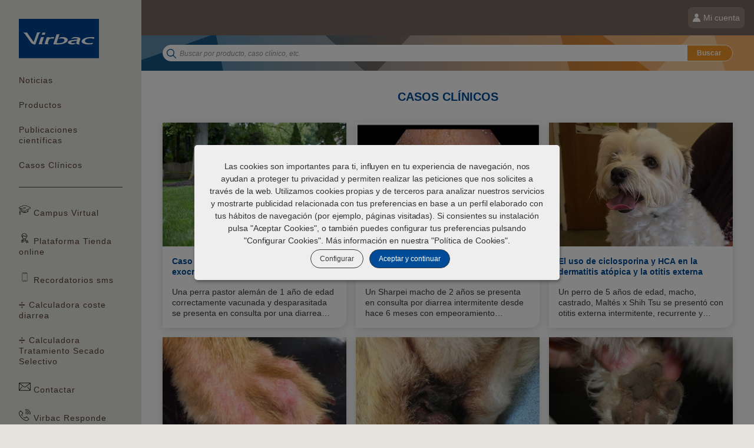

--- FILE ---
content_type: text/html;charset=UTF-8
request_url: https://vet-es.virbac.com/home/casos-clinicos.html
body_size: 16548
content:
<!DOCTYPE html>
<html lang="es">
	<head><link rel="canonical" href="https://vet-es.virbac.com/home/casos-clinicos.html" />
		<meta charset="utf-8" />
<meta http-equiv="Content-Type" content="text/html; charset=utf-8" />
<meta name="viewport" content="width=device-width, initial-scale=1, minimum-scale=1, maximum-scale=1, user-scalable=0, minimal-ui"/>

<link rel="shortcut icon" type="image/x-icon" href="/modules/virbac-static-resources-b2b-module/img/template/favicon.ico" />
<link rel="icon" href="/modules/virbac-static-resources-b2b-module/img/template/favicon.ico" />

<link rel="stylesheet" type="text/css" href="/modules/virbac-static-resources-b2b-module/css/all.css?timestamp=20231129" media="all" />
<link rel="stylesheet" type="text/css" href="/modules/virbac-static-resources-b2b-module/css/print.css" media="print" />
<script type="text/javascript" src="/modules/virbac-static-resources-b2b-module/javascript/framework/jquery-3.2.1.min.js"></script>
<script type="text/javascript" src="/modules/virbac-static-resources-b2b-module/javascript/framework/jquery-ui.min.js"></script>

<script type="text/javascript" src="/modules/virbac-static-resources-b2b-module/javascript/init.js"></script><meta name="google-site-verification" content="U3wz51PvLAeamL2ac9fM9JZSsIaA8exppqnNzloTwHw" />
<title>Casos Clínicos</title>
<meta property="og:title" content="Casos Clínicos" />

<meta property="og:url" content="https://vet-es.virbac.com/home/casos-clinicos.html" />

<meta name="robots" content="index,follow" /><script type="text/javascript">var tCPrivacyTagManager = "gtm";</script>
				<script type="text/javascript" src="https://cdn.trustcommander.net/privacy/6377/privacy_v2_12.js"></script>
				<script type="text/javascript">
					window.caReady = window.caReady || []; 
					window.cact = function() { window.caReady.push(arguments); };
				</script>



<script type="application/json" id="jahia-data-ctx">{"contextPath":"","lang":"es","uilang":"es","siteUuid":"e1797bf5-1d82-4ab5-b909-868b14967309","wcag":true,"ckeCfg":""}</script>
<script type="application/json" id="jahia-data-ck">{"path":"/modules/ckeditor/javascript/","lng":"es_ES"}</script>
<script id="staticAssetJavascript0" src="/generated-resources/a3c3c406c306cf2a7c11bf4fd252e1.min.js"  ></script>
<script type="text/javascript" nonce="NmE5ZDg2NGEtNGU4Yy00NmIyLWFmMWYtOTQxNThjZDJiMDEw">
    window.digitalDataOverrides = window.digitalDataOverrides || [];
    window.digitalData = {
        "scope": "virbac-b2b-es",
        "site": {
            "siteInfo": {
                "siteID": "e1797bf5-1d82-4ab5-b909-868b14967309"
            }
        },
        "page": {
            "pageInfo": {
                "pageID": "f3902f47-8192-4e98-8172-1cf22c1e5536",
                "nodeType": "jnt:page",
                "pageName": "Casos Cl\u00EDnicos",
                "pagePath": "/sites/virbac-b2b-es/home/casos-clinicos",
                "templateName": "default",
                "destinationURL": document.location.origin + document.location.pathname,
                "destinationSearch": document.location.search,
                "referringURL": null,
                "language": "es",
                "categories": [],
                "tags": []
            },
            "consentTypes":[
                
            ]
        },
        "events": [],
        "contextServerPublicUrl": "/modules/jexperience/proxy/virbac-b2b-es",
        "sourceLocalIdentifierMap" : {},
        "wemInitConfig":  {
            "contextServerUrl" : "/modules/jexperience/proxy/virbac-b2b-es",
            "isPreview": false,
            "timeoutInMilliseconds": 1000,
            "dxUsername" : "guest",
            "contextServerCookieName" : "context-profile-id",
            "activateWem": false,
            "enableWemActionUrl": "/es/sites/virbac-b2b-es.enableWem.do",
            "requiredProfileProperties": ['j:nodename'],
            "requiredSessionProperties": [],
            "requireSegments": false,
            "requireScores": false
        }, 
    };

   // Expose Wem init functions  
   wem.init();
  </script>

<script type="application/json" id="jahia-data-aggregatedjs">{"scripts":["/modules/jexperience/javascript/jexperience/dist/3_6_2/wem.min.js"]}</script>

</head>
	
	<body class=" no-js ">
		
		<!-- Google Tag Manager --> 
			<script type="text/tc_privacy" data-category="2">
			(function(w,d,s,l,i){w[l]=w[l]||[];w[l].push({'gtm.start': 
			new Date().getTime(),event:'gtm.js'});var f=d.getElementsByTagName(s)[0], 
			j=d.createElement(s),dl=l!='dataLayer'?'&l='+l:'';j.async=true;j.src= 
			'//www.googletagmanager.com/gtm.js?id='+i+dl;f.parentNode.insertBefore(j,f); 
			})(window,document,'script','dataLayer','GTM-MT3QWVS');
			</script> 
			<!-- End Google Tag Manager --><a id="Top"></a> 
				<script type="text/javascript">
					//<![CDATA[
					setBodyClass();
					loading(true);
					//]]>
				</script>
				<div class="zo-page">
					<div class="zo-navigation">
						<a href="#PanelNavigation" class="tp-open-navigation js-panel-open-close"><span></span></a>
<div class="tp-logo"><a href="https://vet-es.virbac.com"><img class="lazyload" data-src="/modules/virbac-static-resources-module/img/template/logo-virbac.svg" width="136" height="66" alt="Ir a la página de inicio"/></a></div>
<nav class="tp-navigation js-panel-content" id="PanelNavigation">
		<ul>
			<li>
	
	<a href="/home/noticias.html" class="">
		Noticias</a>
	
	<div id="PanelNav0-1" class="tp-navigation-panel  js-panel-content"><a href="#PanelNav0-1" class="tp-panel-close js-panel-close"></a>	
		<a href="#PanelNav0-1" class="tp-panel-title-close js-panel-close">Noticias</a><div class="tp-panel-title">Noticias</div>
		<ul class="tp-text-links">
			</ul>
		</div>
</li><li>
	
	<a href="#PanelNav0-2" class="js-panel-open">
		Productos</a>
	
	<div id="PanelNav0-2" class="tp-navigation-panel  js-panel-content"><a href="#PanelNav0-2" class="tp-panel-close js-panel-close"></a>	
		<a href="#PanelNav0-2" class="tp-panel-title-close js-panel-close">Productos</a><div class="tp-panel-title">Productos</div>
		<ul class="tp-picture-links">
			<li>
	
	<a href="#PanelNav1-2-1" class="js-panel-open">
		<img class="lazyload" data-src="/files/live/sites/virbac-b2b-es/files/pictures/Visual T/dog/_5D_1622-resize300x200.jpg" alt="Perros" title="Perros"  width="190" height="140"/><span>Perros</span>
			</a>
	
	<div id="PanelNav1-2-1" class="tp-navigation-panel  js-panel-content"><a href="#PanelNav1-2-1" class="tp-panel-close js-panel-close"></a>	
		<a href="#PanelNav1-2-1" class="tp-panel-title-close js-panel-close">Perros</a><div class="tp-panel-title">Perros</div>
		<ul class="tp-text-links">
			<li>
	
	<a href="#PanelNav2-2-1-1" class="js-panel-open">
		Anestésicos y Analgésicos</a>
	
	<div id="PanelNav2-2-1-1" class="tp-navigation-panel  js-panel-content"><a href="#PanelNav2-2-1-1" class="tp-panel-close js-panel-close"></a>	
		<a href="#PanelNav2-2-1-1" class="tp-panel-title-close js-panel-close">Anestésicos y Analgésicos</a><div class="tp-panel-title">Anestésicos y Analgésicos</div>
		<ul class="tp-text-links">
			<li>
	
	<a href="/home/productos/perros/anestesicos-y-analgesicos/medetor--revertor.html" class="">
		Medetor & Revertor</a>
	
	<div id="PanelNav3-2-1-1-1" class="tp-navigation-panel  js-panel-content"><a href="#PanelNav3-2-1-1-1" class="tp-panel-close js-panel-close"></a>	
		<a href="#PanelNav3-2-1-1-1" class="tp-panel-title-close js-panel-close">Medetor & Revertor</a><div class="tp-panel-title">Medetor & Revertor</div>
		<ul class="tp-text-links">
			</ul>
		</div>
</li><li>
	
	<a href="/home/productos/perros/anestesicos-y-analgesicos/tramvetol.html" class="">
		Tramvetol</a>
	
	<div id="PanelNav3-2-1-1-2" class="tp-navigation-panel  js-panel-content"><a href="#PanelNav3-2-1-1-2" class="tp-panel-close js-panel-close"></a>	
		<a href="#PanelNav3-2-1-1-2" class="tp-panel-title-close js-panel-close">Tramvetol</a><div class="tp-panel-title">Tramvetol</div>
		<ul class="tp-text-links">
			</ul>
		</div>
</li><li>
	
	<a href="/home/productos/perros/anestesicos-y-analgesicos/vetflurane.html" class="">
		Vetflurane</a>
	
	<div id="PanelNav3-2-1-1-3" class="tp-navigation-panel  js-panel-content"><a href="#PanelNav3-2-1-1-3" class="tp-panel-close js-panel-close"></a>	
		<a href="#PanelNav3-2-1-1-3" class="tp-panel-title-close js-panel-close">Vetflurane</a><div class="tp-panel-title">Vetflurane</div>
		<ul class="tp-text-links">
			</ul>
		</div>
</li><li>
	
	<a href="/home/productos/perros/anestesicos-y-analgesicos/zoletil.html" class="">
		Zoletil</a>
	
	<div id="PanelNav3-2-1-1-4" class="tp-navigation-panel  js-panel-content"><a href="#PanelNav3-2-1-1-4" class="tp-panel-close js-panel-close"></a>	
		<a href="#PanelNav3-2-1-1-4" class="tp-panel-title-close js-panel-close">Zoletil</a><div class="tp-panel-title">Zoletil</div>
		<ul class="tp-text-links">
			</ul>
		</div>
</li></ul>
		</div>
</li><li>
	
	<a href="#PanelNav2-2-1-2" class="js-panel-open">
		Antibióticos</a>
	
	<div id="PanelNav2-2-1-2" class="tp-navigation-panel  js-panel-content"><a href="#PanelNav2-2-1-2" class="tp-panel-close js-panel-close"></a>	
		<a href="#PanelNav2-2-1-2" class="tp-panel-title-close js-panel-close">Antibióticos</a><div class="tp-panel-title">Antibióticos</div>
		<ul class="tp-text-links">
			<li>
	
	<a href="/home/productos/perros/antibioticos/enrox-sabor.html" class="">
		Enrox Sabor</a>
	
	<div id="PanelNav3-2-1-2-1" class="tp-navigation-panel  js-panel-content"><a href="#PanelNav3-2-1-2-1" class="tp-panel-close js-panel-close"></a>	
		<a href="#PanelNav3-2-1-2-1" class="tp-panel-title-close js-panel-close">Enrox Sabor</a><div class="tp-panel-title">Enrox Sabor</div>
		<ul class="tp-text-links">
			</ul>
		</div>
</li><li>
	
	<a href="/home/productos/perros/antibioticos/metrotab-vet.html" class="">
		Metrotab vet.</a>
	
	<div id="PanelNav3-2-1-2-2" class="tp-navigation-panel  js-panel-content"><a href="#PanelNav3-2-1-2-2" class="tp-panel-close js-panel-close"></a>	
		<a href="#PanelNav3-2-1-2-2" class="tp-panel-title-close js-panel-close">Metrotab vet.</a><div class="tp-panel-title">Metrotab vet.</div>
		<ul class="tp-text-links">
			</ul>
		</div>
</li><li>
	
	<a href="/home/productos/perros/antibioticos/rilexine.html" class="">
		Rilexine</a>
	
	<div id="PanelNav3-2-1-2-3" class="tp-navigation-panel  js-panel-content"><a href="#PanelNav3-2-1-2-3" class="tp-panel-close js-panel-close"></a>	
		<a href="#PanelNav3-2-1-2-3" class="tp-panel-title-close js-panel-close">Rilexine</a><div class="tp-panel-title">Rilexine</div>
		<ul class="tp-text-links">
			</ul>
		</div>
</li></ul>
		</div>
</li><li>
	
	<a href="#PanelNav2-2-1-3" class="js-panel-open">
		Antieméticos</a>
	
	<div id="PanelNav2-2-1-3" class="tp-navigation-panel  js-panel-content"><a href="#PanelNav2-2-1-3" class="tp-panel-close js-panel-close"></a>	
		<a href="#PanelNav2-2-1-3" class="tp-panel-title-close js-panel-close">Antieméticos</a><div class="tp-panel-title">Antieméticos</div>
		<ul class="tp-text-links">
			<li>
	
	<a href="/home/productos/perros/antiemeticos/vetemex.html" class="">
		Vetemex</a>
	
	<div id="PanelNav3-2-1-3-1" class="tp-navigation-panel  js-panel-content"><a href="#PanelNav3-2-1-3-1" class="tp-panel-close js-panel-close"></a>	
		<a href="#PanelNav3-2-1-3-1" class="tp-panel-title-close js-panel-close">Vetemex</a><div class="tp-panel-title">Vetemex</div>
		<ul class="tp-text-links">
			</ul>
		</div>
</li></ul>
		</div>
</li><li>
	
	<a href="#PanelNav2-2-1-4" class="js-panel-open">
		Antiinflamatorios</a>
	
	<div id="PanelNav2-2-1-4" class="tp-navigation-panel  js-panel-content"><a href="#PanelNav2-2-1-4" class="tp-panel-close js-panel-close"></a>	
		<a href="#PanelNav2-2-1-4" class="tp-panel-title-close js-panel-close">Antiinflamatorios</a><div class="tp-panel-title">Antiinflamatorios</div>
		<ul class="tp-text-links">
			<li>
	
	<a href="/home/productos/perros/antiinflamatorios/carprox.html" class="">
		Carprox</a>
	
	<div id="PanelNav3-2-1-4-1" class="tp-navigation-panel  js-panel-content"><a href="#PanelNav3-2-1-4-1" class="tp-panel-close js-panel-close"></a>	
		<a href="#PanelNav3-2-1-4-1" class="tp-panel-title-close js-panel-close">Carprox</a><div class="tp-panel-title">Carprox</div>
		<ul class="tp-text-links">
			</ul>
		</div>
</li><li>
	
	<a href="/home/productos/perros/antiinflamatorios/inflacam.html" class="">
		Inflacam</a>
	
	<div id="PanelNav3-2-1-4-2" class="tp-navigation-panel  js-panel-content"><a href="#PanelNav3-2-1-4-2" class="tp-panel-close js-panel-close"></a>	
		<a href="#PanelNav3-2-1-4-2" class="tp-panel-title-close js-panel-close">Inflacam</a><div class="tp-panel-title">Inflacam</div>
		<ul class="tp-text-links">
			</ul>
		</div>
</li><li>
	
	<a href="/home/productos/perros/antiinflamatorios/rogiola.html" class="">
		Rogiola</a>
	
	<div id="PanelNav3-2-1-4-3" class="tp-navigation-panel  js-panel-content"><a href="#PanelNav3-2-1-4-3" class="tp-panel-close js-panel-close"></a>	
		<a href="#PanelNav3-2-1-4-3" class="tp-panel-title-close js-panel-close">Rogiola</a><div class="tp-panel-title">Rogiola</div>
		<ul class="tp-text-links">
			</ul>
		</div>
</li></ul>
		</div>
</li><li>
	
	<a href="#PanelNav2-2-1-5" class="js-panel-open">
		Antiparasitarios</a>
	
	<div id="PanelNav2-2-1-5" class="tp-navigation-panel  js-panel-content"><a href="#PanelNav2-2-1-5" class="tp-panel-close js-panel-close"></a>	
		<a href="#PanelNav2-2-1-5" class="tp-panel-title-close js-panel-close">Antiparasitarios</a><div class="tp-panel-title">Antiparasitarios</div>
		<ul class="tp-text-links">
			<li>
	
	<a href="/home/productos/perros/antiparasitarios/effipro-duo.html" class="">
		Effipro Duo</a>
	
	<div id="PanelNav3-2-1-5-1" class="tp-navigation-panel  js-panel-content"><a href="#PanelNav3-2-1-5-1" class="tp-panel-close js-panel-close"></a>	
		<a href="#PanelNav3-2-1-5-1" class="tp-panel-title-close js-panel-close">Effipro Duo</a><div class="tp-panel-title">Effipro Duo</div>
		<ul class="tp-text-links">
			</ul>
		</div>
</li><li>
	
	<a href="/home/productos/perros/antiparasitarios/effipro-spray.html" class="">
		Effipro Spray</a>
	
	<div id="PanelNav3-2-1-5-2" class="tp-navigation-panel  js-panel-content"><a href="#PanelNav3-2-1-5-2" class="tp-panel-close js-panel-close"></a>	
		<a href="#PanelNav3-2-1-5-2" class="tp-panel-title-close js-panel-close">Effipro Spray</a><div class="tp-panel-title">Effipro Spray</div>
		<ul class="tp-text-links">
			</ul>
		</div>
</li><li>
	
	<a href="/home/productos/perros/antiparasitarios/effipro-spot-on.html" class="">
		Effipro Spot-On</a>
	
	<div id="PanelNav3-2-1-5-3" class="tp-navigation-panel  js-panel-content"><a href="#PanelNav3-2-1-5-3" class="tp-panel-close js-panel-close"></a>	
		<a href="#PanelNav3-2-1-5-3" class="tp-panel-title-close js-panel-close">Effipro Spot-On</a><div class="tp-panel-title">Effipro Spot-On</div>
		<ul class="tp-text-links">
			</ul>
		</div>
</li><li>
	
	<a href="/home/productos/perros/antiparasitarios/effitix-1.html" class="">
		EFFITIX<sup>&reg;</sup></a>
	
	<div id="PanelNav3-2-1-5-4" class="tp-navigation-panel  js-panel-content"><a href="#PanelNav3-2-1-5-4" class="tp-panel-close js-panel-close"></a>	
		<a href="#PanelNav3-2-1-5-4" class="tp-panel-title-close js-panel-close">EFFITIX<sup>&reg;</sup></a><div class="tp-panel-title">EFFITIX<sup>&reg;</sup></div>
		<ul class="tp-text-links">
			</ul>
		</div>
</li><li>
	
	<a href="/home/productos/perros/antiparasitarios/prevendog.html" class="">
		Prevendog</a>
	
	<div id="PanelNav3-2-1-5-5" class="tp-navigation-panel  js-panel-content"><a href="#PanelNav3-2-1-5-5" class="tp-panel-close js-panel-close"></a>	
		<a href="#PanelNav3-2-1-5-5" class="tp-panel-title-close js-panel-close">Prevendog</a><div class="tp-panel-title">Prevendog</div>
		<ul class="tp-text-links">
			</ul>
		</div>
</li><li>
	
	<a href="/home/productos/perros/antiparasitarios/endogard-sabor.html" class="">
		Endogard </a>
	
	<div id="PanelNav3-2-1-5-6" class="tp-navigation-panel  js-panel-content"><a href="#PanelNav3-2-1-5-6" class="tp-panel-close js-panel-close"></a>	
		<a href="#PanelNav3-2-1-5-6" class="tp-panel-title-close js-panel-close">Endogard </a><div class="tp-panel-title">Endogard </div>
		<ul class="tp-text-links">
			</ul>
		</div>
</li><li>
	
	<a href="/home/productos/perros/antiparasitarios/milpro.html" class="">
		Milpro</a>
	
	<div id="PanelNav3-2-1-5-7" class="tp-navigation-panel  js-panel-content"><a href="#PanelNav3-2-1-5-7" class="tp-panel-close js-panel-close"></a>	
		<a href="#PanelNav3-2-1-5-7" class="tp-panel-title-close js-panel-close">Milpro</a><div class="tp-panel-title">Milpro</div>
		<ul class="tp-text-links">
			</ul>
		</div>
</li><li>
	
	<a href="/home/productos/perros/antiparasitarios/milteforan.html" class="">
		Milteforan</a>
	
	<div id="PanelNav3-2-1-5-8" class="tp-navigation-panel  js-panel-content"><a href="#PanelNav3-2-1-5-8" class="tp-panel-close js-panel-close"></a>	
		<a href="#PanelNav3-2-1-5-8" class="tp-panel-title-close js-panel-close">Milteforan</a><div class="tp-panel-title">Milteforan</div>
		<ul class="tp-text-links">
			</ul>
		</div>
</li><li>
	
	<a href="/home/productos/perros/antiparasitarios/virbaminthe.html" class="">
		Virbaminthe</a>
	
	<div id="PanelNav3-2-1-5-9" class="tp-navigation-panel  js-panel-content"><a href="#PanelNav3-2-1-5-9" class="tp-panel-close js-panel-close"></a>	
		<a href="#PanelNav3-2-1-5-9" class="tp-panel-title-close js-panel-close">Virbaminthe</a><div class="tp-panel-title">Virbaminthe</div>
		<ul class="tp-text-links">
			</ul>
		</div>
</li><li>
	
	<a href="/home/productos/perros/antiparasitarios/evicto.html" class="">
		Evicto</a>
	
	<div id="PanelNav3-2-1-5-10" class="tp-navigation-panel  js-panel-content"><a href="#PanelNav3-2-1-5-10" class="tp-panel-close js-panel-close"></a>	
		<a href="#PanelNav3-2-1-5-10" class="tp-panel-title-close js-panel-close">Evicto</a><div class="tp-panel-title">Evicto</div>
		<ul class="tp-text-links">
			</ul>
		</div>
</li></ul>
		</div>
</li><li>
	
	<a href="#PanelNav2-2-1-6" class="js-panel-open">
		Antivirales</a>
	
	<div id="PanelNav2-2-1-6" class="tp-navigation-panel  js-panel-content"><a href="#PanelNav2-2-1-6" class="tp-panel-close js-panel-close"></a>	
		<a href="#PanelNav2-2-1-6" class="tp-panel-title-close js-panel-close">Antivirales</a><div class="tp-panel-title">Antivirales</div>
		<ul class="tp-text-links">
			<li>
	
	<a href="/home/productos/perros/antivirales/virbagen-omega.html" class="">
		Virbagen Omega</a>
	
	<div id="PanelNav3-2-1-6-1" class="tp-navigation-panel  js-panel-content"><a href="#PanelNav3-2-1-6-1" class="tp-panel-close js-panel-close"></a>	
		<a href="#PanelNav3-2-1-6-1" class="tp-panel-title-close js-panel-close">Virbagen Omega</a><div class="tp-panel-title">Virbagen Omega</div>
		<ul class="tp-text-links">
			</ul>
		</div>
</li></ul>
		</div>
</li><li>
	
	<a href="#PanelNav2-2-1-7" class="js-panel-open">
		Biológicos</a>
	
	<div id="PanelNav2-2-1-7" class="tp-navigation-panel  js-panel-content"><a href="#PanelNav2-2-1-7" class="tp-panel-close js-panel-close"></a>	
		<a href="#PanelNav2-2-1-7" class="tp-panel-title-close js-panel-close">Biológicos</a><div class="tp-panel-title">Biológicos</div>
		<ul class="tp-text-links">
			<li>
	
	<a href="/home/productos/perros/biologicos/canigen-8.html" class="">
		Canigen 8</a>
	
	<div id="PanelNav3-2-1-7-1" class="tp-navigation-panel  js-panel-content"><a href="#PanelNav3-2-1-7-1" class="tp-panel-close js-panel-close"></a>	
		<a href="#PanelNav3-2-1-7-1" class="tp-panel-title-close js-panel-close">Canigen 8</a><div class="tp-panel-title">Canigen 8</div>
		<ul class="tp-text-links">
			</ul>
		</div>
</li><li>
	
	<a href="/home/productos/perros/biologicos/canigen-cachorros-2b.html" class="">
		Canigen Cachorros 2B</a>
	
	<div id="PanelNav3-2-1-7-2" class="tp-navigation-panel  js-panel-content"><a href="#PanelNav3-2-1-7-2" class="tp-panel-close js-panel-close"></a>	
		<a href="#PanelNav3-2-1-7-2" class="tp-panel-title-close js-panel-close">Canigen Cachorros 2B</a><div class="tp-panel-title">Canigen Cachorros 2B</div>
		<ul class="tp-text-links">
			</ul>
		</div>
</li><li>
	
	<a href="/home/productos/perros/biologicos/canigen-dhppi.html" class="">
		Canigen DHPPi</a>
	
	<div id="PanelNav3-2-1-7-3" class="tp-navigation-panel  js-panel-content"><a href="#PanelNav3-2-1-7-3" class="tp-panel-close js-panel-close"></a>	
		<a href="#PanelNav3-2-1-7-3" class="tp-panel-title-close js-panel-close">Canigen DHPPi</a><div class="tp-panel-title">Canigen DHPPi</div>
		<ul class="tp-text-links">
			</ul>
		</div>
</li><li>
	
	<a href="/home/productos/perros/biologicos/canigen-dhppil-2.html" class="">
		Canigen DHPPiL</a>
	
	<div id="PanelNav3-2-1-7-4" class="tp-navigation-panel  js-panel-content"><a href="#PanelNav3-2-1-7-4" class="tp-panel-close js-panel-close"></a>	
		<a href="#PanelNav3-2-1-7-4" class="tp-panel-title-close js-panel-close">Canigen DHPPiL</a><div class="tp-panel-title">Canigen DHPPiL</div>
		<ul class="tp-text-links">
			</ul>
		</div>
</li><li>
	
	<a href="/home/productos/perros/biologicos/canigen-l4.html" class="">
		Canigen L4</a>
	
	<div id="PanelNav3-2-1-7-5" class="tp-navigation-panel  js-panel-content"><a href="#PanelNav3-2-1-7-5" class="tp-panel-close js-panel-close"></a>	
		<a href="#PanelNav3-2-1-7-5" class="tp-panel-title-close js-panel-close">Canigen L4</a><div class="tp-panel-title">Canigen L4</div>
		<ul class="tp-text-links">
			</ul>
		</div>
</li><li>
	
	<a href="/home/productos/perros/biologicos/canigen-mhl.html" class="">
		Canigen MHL</a>
	
	<div id="PanelNav3-2-1-7-6" class="tp-navigation-panel  js-panel-content"><a href="#PanelNav3-2-1-7-6" class="tp-panel-close js-panel-close"></a>	
		<a href="#PanelNav3-2-1-7-6" class="tp-panel-title-close js-panel-close">Canigen MHL</a><div class="tp-panel-title">Canigen MHL</div>
		<ul class="tp-text-links">
			</ul>
		</div>
</li><li>
	
	<a href="/home/productos/perros/biologicos/canigen-mhpl.html" class="">
		Canigen MHPL</a>
	
	<div id="PanelNav3-2-1-7-7" class="tp-navigation-panel  js-panel-content"><a href="#PanelNav3-2-1-7-7" class="tp-panel-close js-panel-close"></a>	
		<a href="#PanelNav3-2-1-7-7" class="tp-panel-title-close js-panel-close">Canigen MHPL</a><div class="tp-panel-title">Canigen MHPL</div>
		<ul class="tp-text-links">
			</ul>
		</div>
</li><li>
	
	<a href="/home/productos/perros/biologicos/parvigen-2.html" class="">
		Parvigen</a>
	
	<div id="PanelNav3-2-1-7-8" class="tp-navigation-panel  js-panel-content"><a href="#PanelNav3-2-1-7-8" class="tp-panel-close js-panel-close"></a>	
		<a href="#PanelNav3-2-1-7-8" class="tp-panel-title-close js-panel-close">Parvigen</a><div class="tp-panel-title">Parvigen</div>
		<ul class="tp-text-links">
			</ul>
		</div>
</li><li>
	
	<a href="/home/productos/perros/biologicos/rabigen.html" class="">
		Rabigen</a>
	
	<div id="PanelNav3-2-1-7-9" class="tp-navigation-panel  js-panel-content"><a href="#PanelNav3-2-1-7-9" class="tp-panel-close js-panel-close"></a>	
		<a href="#PanelNav3-2-1-7-9" class="tp-panel-title-close js-panel-close">Rabigen</a><div class="tp-panel-title">Rabigen</div>
		<ul class="tp-text-links">
			</ul>
		</div>
</li></ul>
		</div>
</li><li>
	
	<a href="#PanelNav2-2-1-8" class="js-panel-open">
		Comportamentales</a>
	
	<div id="PanelNav2-2-1-8" class="tp-navigation-panel  js-panel-content"><a href="#PanelNav2-2-1-8" class="tp-panel-close js-panel-close"></a>	
		<a href="#PanelNav2-2-1-8" class="tp-panel-title-close js-panel-close">Comportamentales</a><div class="tp-panel-title">Comportamentales</div>
		<ul class="tp-text-links">
			<li>
	
	<a href="/home/productos/perros/comportamentales/anxitane-1.html" class="">
		Anxitane</a>
	
	<div id="PanelNav3-2-1-8-1" class="tp-navigation-panel  js-panel-content"><a href="#PanelNav3-2-1-8-1" class="tp-panel-close js-panel-close"></a>	
		<a href="#PanelNav3-2-1-8-1" class="tp-panel-title-close js-panel-close">Anxitane</a><div class="tp-panel-title">Anxitane</div>
		<ul class="tp-text-links">
			</ul>
		</div>
</li><li>
	
	<a href="/home/productos/perros/comportamentales/clomicalm-1.html" class="">
		Clomicalm</a>
	
	<div id="PanelNav3-2-1-8-2" class="tp-navigation-panel  js-panel-content"><a href="#PanelNav3-2-1-8-2" class="tp-panel-close js-panel-close"></a>	
		<a href="#PanelNav3-2-1-8-2" class="tp-panel-title-close js-panel-close">Clomicalm</a><div class="tp-panel-title">Clomicalm</div>
		<ul class="tp-text-links">
			</ul>
		</div>
</li></ul>
		</div>
</li><li>
	
	<a href="#PanelNav2-2-1-9" class="js-panel-open">
		Dental</a>
	
	<div id="PanelNav2-2-1-9" class="tp-navigation-panel  js-panel-content"><a href="#PanelNav2-2-1-9" class="tp-panel-close js-panel-close"></a>	
		<a href="#PanelNav2-2-1-9" class="tp-panel-title-close js-panel-close">Dental</a><div class="tp-panel-title">Dental</div>
		<ul class="tp-text-links">
			<li>
	
	<a href="/home/productos/perros/dental/pasta-dentifrica-enzimatica-cet.html" class="">
		Pasta dentífrica enzimática C.E.T.<sup>&reg;</sup></a>
	
	<div id="PanelNav3-2-1-9-1" class="tp-navigation-panel  js-panel-content"><a href="#PanelNav3-2-1-9-1" class="tp-panel-close js-panel-close"></a>	
		<a href="#PanelNav3-2-1-9-1" class="tp-panel-title-close js-panel-close">Pasta dentífrica enzimática C.E.T.<sup>&reg;</sup></a><div class="tp-panel-title">Pasta dentífrica enzimática C.E.T.<sup>&reg;</sup></div>
		<ul class="tp-text-links">
			</ul>
		</div>
</li><li>
	
	<a href="/home/productos/perros/dental/veggiedent-fr3sh.html" class="">
		Veggiedent FR3SH</a>
	
	<div id="PanelNav3-2-1-9-2" class="tp-navigation-panel  js-panel-content"><a href="#PanelNav3-2-1-9-2" class="tp-panel-close js-panel-close"></a>	
		<a href="#PanelNav3-2-1-9-2" class="tp-panel-title-close js-panel-close">Veggiedent FR3SH</a><div class="tp-panel-title">Veggiedent FR3SH</div>
		<ul class="tp-text-links">
			</ul>
		</div>
</li><li>
	
	<a href="/home/productos/perros/dental/veggiedent-zen.html" class="">
		Veggiedent Zen</a>
	
	<div id="PanelNav3-2-1-9-3" class="tp-navigation-panel  js-panel-content"><a href="#PanelNav3-2-1-9-3" class="tp-panel-close js-panel-close"></a>	
		<a href="#PanelNav3-2-1-9-3" class="tp-panel-title-close js-panel-close">Veggiedent Zen</a><div class="tp-panel-title">Veggiedent Zen</div>
		<ul class="tp-text-links">
			</ul>
		</div>
</li><li>
	
	<a href="/home/productos/perros/dental/vet-aquadent-fr3sh.html" class="">
		Vet Aquadent FR3SH</a>
	
	<div id="PanelNav3-2-1-9-4" class="tp-navigation-panel  js-panel-content"><a href="#PanelNav3-2-1-9-4" class="tp-panel-close js-panel-close"></a>	
		<a href="#PanelNav3-2-1-9-4" class="tp-panel-title-close js-panel-close">Vet Aquadent FR3SH</a><div class="tp-panel-title">Vet Aquadent FR3SH</div>
		<ul class="tp-text-links">
			</ul>
		</div>
</li></ul>
		</div>
</li><li>
	
	<a href="#PanelNav2-2-1-10" class="js-panel-open">
		Dermatológicos</a>
	
	<div id="PanelNav2-2-1-10" class="tp-navigation-panel  js-panel-content"><a href="#PanelNav2-2-1-10" class="tp-panel-close js-panel-close"></a>	
		<a href="#PanelNav2-2-1-10" class="tp-panel-title-close js-panel-close">Dermatológicos</a><div class="tp-panel-title">Dermatológicos</div>
		<ul class="tp-text-links">
			<li>
	
	<a href="/home/productos/perros/dermatologicos/allercalm.html" class="">
		Allercalm</a>
	
	<div id="PanelNav3-2-1-10-1" class="tp-navigation-panel  js-panel-content"><a href="#PanelNav3-2-1-10-1" class="tp-panel-close js-panel-close"></a>	
		<a href="#PanelNav3-2-1-10-1" class="tp-panel-title-close js-panel-close">Allercalm</a><div class="tp-panel-title">Allercalm</div>
		<ul class="tp-text-links">
			</ul>
		</div>
</li><li>
	
	<a href="/home/productos/perros/dermatologicos/allerderm-champu-piel-normal.html" class="">
		Allerderm Champú Piel Normal</a>
	
	<div id="PanelNav3-2-1-10-2" class="tp-navigation-panel  js-panel-content"><a href="#PanelNav3-2-1-10-2" class="tp-panel-close js-panel-close"></a>	
		<a href="#PanelNav3-2-1-10-2" class="tp-panel-title-close js-panel-close">Allerderm Champú Piel Normal</a><div class="tp-panel-title">Allerderm Champú Piel Normal</div>
		<ul class="tp-text-links">
			</ul>
		</div>
</li><li>
	
	<a href="/home/productos/perros/dermatologicos/allerderm-champu-piel-seca-y-escamosa.html" class="">
		Allerderm Champú Piel Seca y Escamosa</a>
	
	<div id="PanelNav3-2-1-10-3" class="tp-navigation-panel  js-panel-content"><a href="#PanelNav3-2-1-10-3" class="tp-panel-close js-panel-close"></a>	
		<a href="#PanelNav3-2-1-10-3" class="tp-panel-title-close js-panel-close">Allerderm Champú Piel Seca y Escamosa</a><div class="tp-panel-title">Allerderm Champú Piel Seca y Escamosa</div>
		<ul class="tp-text-links">
			</ul>
		</div>
</li><li>
	
	<a href="/home/productos/perros/dermatologicos/allerderm-champu-piel-sensible.html" class="">
		Allerderm Champú Piel Sensible</a>
	
	<div id="PanelNav3-2-1-10-4" class="tp-navigation-panel  js-panel-content"><a href="#PanelNav3-2-1-10-4" class="tp-panel-close js-panel-close"></a>	
		<a href="#PanelNav3-2-1-10-4" class="tp-panel-title-close js-panel-close">Allerderm Champú Piel Sensible</a><div class="tp-panel-title">Allerderm Champú Piel Sensible</div>
		<ul class="tp-text-links">
			</ul>
		</div>
</li><li>
	
	<a href="/home/productos/perros/dermatologicos/allerderm-espuma-limpiadora.html" class="">
		Allerderm Espuma Limpiadora</a>
	
	<div id="PanelNav3-2-1-10-5" class="tp-navigation-panel  js-panel-content"><a href="#PanelNav3-2-1-10-5" class="tp-panel-close js-panel-close"></a>	
		<a href="#PanelNav3-2-1-10-5" class="tp-panel-title-close js-panel-close">Allerderm Espuma Limpiadora</a><div class="tp-panel-title">Allerderm Espuma Limpiadora</div>
		<ul class="tp-text-links">
			</ul>
		</div>
</li><li>
	
	<a href="/home/productos/perros/dermatologicos/allerderm-spot-on.html" class="">
		Allerderm Spot-On</a>
	
	<div id="PanelNav3-2-1-10-6" class="tp-navigation-panel  js-panel-content"><a href="#PanelNav3-2-1-10-6" class="tp-panel-close js-panel-close"></a>	
		<a href="#PanelNav3-2-1-10-6" class="tp-panel-title-close js-panel-close">Allerderm Spot-On</a><div class="tp-panel-title">Allerderm Spot-On</div>
		<ul class="tp-text-links">
			</ul>
		</div>
</li><li>
	
	<a href="/home/productos/perros/dermatologicos/allermyl.html" class="">
		Allermyl</a>
	
	<div id="PanelNav3-2-1-10-7" class="tp-navigation-panel  js-panel-content"><a href="#PanelNav3-2-1-10-7" class="tp-panel-close js-panel-close"></a>	
		<a href="#PanelNav3-2-1-10-7" class="tp-panel-title-close js-panel-close">Allermyl</a><div class="tp-panel-title">Allermyl</div>
		<ul class="tp-text-links">
			</ul>
		</div>
</li><li>
	
	<a href="/home/productos/perros/dermatologicos/cortavance.html" class="">
		Cortavance</a>
	
	<div id="PanelNav3-2-1-10-8" class="tp-navigation-panel  js-panel-content"><a href="#PanelNav3-2-1-10-8" class="tp-panel-close js-panel-close"></a>	
		<a href="#PanelNav3-2-1-10-8" class="tp-panel-title-close js-panel-close">Cortavance</a><div class="tp-panel-title">Cortavance</div>
		<ul class="tp-text-links">
			</ul>
		</div>
</li><li>
	
	<a href="/home/productos/perros/dermatologicos/cyclavance.html" class="">
		Cyclavance</a>
	
	<div id="PanelNav3-2-1-10-9" class="tp-navigation-panel  js-panel-content"><a href="#PanelNav3-2-1-10-9" class="tp-panel-close js-panel-close"></a>	
		<a href="#PanelNav3-2-1-10-9" class="tp-panel-title-close js-panel-close">Cyclavance</a><div class="tp-panel-title">Cyclavance</div>
		<ul class="tp-text-links">
			</ul>
		</div>
</li><li>
	
	<a href="/home/productos/perros/dermatologicos/pyoderm.html" class="">
		Pyoderm</a>
	
	<div id="PanelNav3-2-1-10-10" class="tp-navigation-panel  js-panel-content"><a href="#PanelNav3-2-1-10-10" class="tp-panel-close js-panel-close"></a>	
		<a href="#PanelNav3-2-1-10-10" class="tp-panel-title-close js-panel-close">Pyoderm</a><div class="tp-panel-title">Pyoderm</div>
		<ul class="tp-text-links">
			</ul>
		</div>
</li><li>
	
	<a href="/home/productos/perros/dermatologicos/sebomild.html" class="">
		Sebomild</a>
	
	<div id="PanelNav3-2-1-10-11" class="tp-navigation-panel  js-panel-content"><a href="#PanelNav3-2-1-10-11" class="tp-panel-close js-panel-close"></a>	
		<a href="#PanelNav3-2-1-10-11" class="tp-panel-title-close js-panel-close">Sebomild</a><div class="tp-panel-title">Sebomild</div>
		<ul class="tp-text-links">
			</ul>
		</div>
</li></ul>
		</div>
</li><li>
	
	<a href="#PanelNav2-2-1-11" class="js-panel-open">
		Diagnóstico</a>
	
	<div id="PanelNav2-2-1-11" class="tp-navigation-panel  js-panel-content"><a href="#PanelNav2-2-1-11" class="tp-panel-close js-panel-close"></a>	
		<a href="#PanelNav2-2-1-11" class="tp-panel-title-close js-panel-close">Diagnóstico</a><div class="tp-panel-title">Diagnóstico</div>
		<ul class="tp-text-links">
			<li>
	
	<a href="/home/productos/perros/diagnostico/dermatophytest.html" class="">
		Dermatophytest</a>
	
	<div id="PanelNav3-2-1-11-1" class="tp-navigation-panel  js-panel-content"><a href="#PanelNav3-2-1-11-1" class="tp-panel-close js-panel-close"></a>	
		<a href="#PanelNav3-2-1-11-1" class="tp-panel-title-close js-panel-close">Dermatophytest</a><div class="tp-panel-title">Dermatophytest</div>
		<ul class="tp-text-links">
			</ul>
		</div>
</li><li>
	
	<a href="/home/productos/perros/diagnostico/odelis-cpse.html" class="">
		Odelis CPSE</a>
	
	<div id="PanelNav3-2-1-11-2" class="tp-navigation-panel  js-panel-content"><a href="#PanelNav3-2-1-11-2" class="tp-panel-close js-panel-close"></a>	
		<a href="#PanelNav3-2-1-11-2" class="tp-panel-title-close js-panel-close">Odelis CPSE</a><div class="tp-panel-title">Odelis CPSE</div>
		<ul class="tp-text-links">
			</ul>
		</div>
</li><li>
	
	<a href="/home/productos/perros/diagnostico/page.html" class="">
		Speed Biogram</a>
	
	<div id="PanelNav3-2-1-11-3" class="tp-navigation-panel  js-panel-content"><a href="#PanelNav3-2-1-11-3" class="tp-panel-close js-panel-close"></a>	
		<a href="#PanelNav3-2-1-11-3" class="tp-panel-title-close js-panel-close">Speed Biogram</a><div class="tp-panel-title">Speed Biogram</div>
		<ul class="tp-text-links">
			</ul>
		</div>
</li><li>
	
	<a href="/home/productos/perros/diagnostico/speed-ccrp.html" class="">
		Speed cCRP</a>
	
	<div id="PanelNav3-2-1-11-4" class="tp-navigation-panel  js-panel-content"><a href="#PanelNav3-2-1-11-4" class="tp-panel-close js-panel-close"></a>	
		<a href="#PanelNav3-2-1-11-4" class="tp-panel-title-close js-panel-close">Speed cCRP</a><div class="tp-panel-title">Speed cCRP</div>
		<ul class="tp-text-links">
			</ul>
		</div>
</li><li>
	
	<a href="/home/productos/perros/diagnostico/speed-cortisol.html" class="">
		Speed Cortisol</a>
	
	<div id="PanelNav3-2-1-11-5" class="tp-navigation-panel  js-panel-content"><a href="#PanelNav3-2-1-11-5" class="tp-panel-close js-panel-close"></a>	
		<a href="#PanelNav3-2-1-11-5" class="tp-panel-title-close js-panel-close">Speed Cortisol</a><div class="tp-panel-title">Speed Cortisol</div>
		<ul class="tp-text-links">
			</ul>
		</div>
</li><li>
	
	<a href="/home/productos/perros/diagnostico/speed-connect.html" class="">
		Speed Connect</a>
	
	<div id="PanelNav3-2-1-11-6" class="tp-navigation-panel  js-panel-content"><a href="#PanelNav3-2-1-11-6" class="tp-panel-close js-panel-close"></a>	
		<a href="#PanelNav3-2-1-11-6" class="tp-panel-title-close js-panel-close">Speed Connect</a><div class="tp-panel-title">Speed Connect</div>
		<ul class="tp-text-links">
			</ul>
		</div>
</li><li>
	
	<a href="/home/productos/perros/diagnostico/speed-cpse.html" class="">
		Speed CPSE</a>
	
	<div id="PanelNav3-2-1-11-7" class="tp-navigation-panel  js-panel-content"><a href="#PanelNav3-2-1-11-7" class="tp-panel-close js-panel-close"></a>	
		<a href="#PanelNav3-2-1-11-7" class="tp-panel-title-close js-panel-close">Speed CPSE</a><div class="tp-panel-title">Speed CPSE</div>
		<ul class="tp-text-links">
			</ul>
		</div>
</li><li>
	
	<a href="/home/productos/perros/diagnostico/speed-diro.html" class="">
		Speed Diro</a>
	
	<div id="PanelNav3-2-1-11-8" class="tp-navigation-panel  js-panel-content"><a href="#PanelNav3-2-1-11-8" class="tp-panel-close js-panel-close"></a>	
		<a href="#PanelNav3-2-1-11-8" class="tp-panel-title-close js-panel-close">Speed Diro</a><div class="tp-panel-title">Speed Diro</div>
		<ul class="tp-text-links">
			</ul>
		</div>
</li><li>
	
	<a href="/home/productos/perros/diagnostico/speed-duo-leish-k--ehrli.html" class="">
		Speed Duo Leish K / Ehrli</a>
	
	<div id="PanelNav3-2-1-11-9" class="tp-navigation-panel  js-panel-content"><a href="#PanelNav3-2-1-11-9" class="tp-panel-close js-panel-close"></a>	
		<a href="#PanelNav3-2-1-11-9" class="tp-panel-title-close js-panel-close">Speed Duo Leish K / Ehrli</a><div class="tp-panel-title">Speed Duo Leish K / Ehrli</div>
		<ul class="tp-text-links">
			</ul>
		</div>
</li><li>
	
	<a href="/home/productos/perros/diagnostico/speed-ehrli.html" class="">
		Speed Ehrli</a>
	
	<div id="PanelNav3-2-1-11-10" class="tp-navigation-panel  js-panel-content"><a href="#PanelNav3-2-1-11-10" class="tp-panel-close js-panel-close"></a>	
		<a href="#PanelNav3-2-1-11-10" class="tp-panel-title-close js-panel-close">Speed Ehrli</a><div class="tp-panel-title">Speed Ehrli</div>
		<ul class="tp-text-links">
			</ul>
		</div>
</li><li>
	
	<a href="/home/productos/perros/diagnostico/speed-giardia.html" class="">
		Speed Giardia</a>
	
	<div id="PanelNav3-2-1-11-11" class="tp-navigation-panel  js-panel-content"><a href="#PanelNav3-2-1-11-11" class="tp-panel-close js-panel-close"></a>	
		<a href="#PanelNav3-2-1-11-11" class="tp-panel-title-close js-panel-close">Speed Giardia</a><div class="tp-panel-title">Speed Giardia</div>
		<ul class="tp-text-links">
			</ul>
		</div>
</li><li>
	
	<a href="/home/productos/perros/diagnostico/speed-leish-k.html" class="">
		Speed Leish K</a>
	
	<div id="PanelNav3-2-1-11-12" class="tp-navigation-panel  js-panel-content"><a href="#PanelNav3-2-1-11-12" class="tp-panel-close js-panel-close"></a>	
		<a href="#PanelNav3-2-1-11-12" class="tp-panel-title-close js-panel-close">Speed Leish K</a><div class="tp-panel-title">Speed Leish K</div>
		<ul class="tp-text-links">
			</ul>
		</div>
</li><li>
	
	<a href="/home/productos/perros/diagnostico/speed-parvo.html" class="">
		Speed Parvo</a>
	
	<div id="PanelNav3-2-1-11-13" class="tp-navigation-panel  js-panel-content"><a href="#PanelNav3-2-1-11-13" class="tp-panel-close js-panel-close"></a>	
		<a href="#PanelNav3-2-1-11-13" class="tp-panel-title-close js-panel-close">Speed Parvo</a><div class="tp-panel-title">Speed Parvo</div>
		<ul class="tp-text-links">
			</ul>
		</div>
</li><li>
	
	<a href="/home/productos/perros/diagnostico/speed-progesterone.html" class="">
		Speed Progesterone</a>
	
	<div id="PanelNav3-2-1-11-14" class="tp-navigation-panel  js-panel-content"><a href="#PanelNav3-2-1-11-14" class="tp-panel-close js-panel-close"></a>	
		<a href="#PanelNav3-2-1-11-14" class="tp-panel-title-close js-panel-close">Speed Progesterone</a><div class="tp-panel-title">Speed Progesterone</div>
		<ul class="tp-text-links">
			</ul>
		</div>
</li><li>
	
	<a href="/home/productos/perros/diagnostico/speed-reader.html" class="">
		Speed Reader</a>
	
	<div id="PanelNav3-2-1-11-15" class="tp-navigation-panel  js-panel-content"><a href="#PanelNav3-2-1-11-15" class="tp-panel-close js-panel-close"></a>	
		<a href="#PanelNav3-2-1-11-15" class="tp-panel-title-close js-panel-close">Speed Reader</a><div class="tp-panel-title">Speed Reader</div>
		<ul class="tp-text-links">
			</ul>
		</div>
</li><li>
	
	<a href="/home/productos/perros/diagnostico/speed-t4.html" class="">
		Speed T4</a>
	
	<div id="PanelNav3-2-1-11-16" class="tp-navigation-panel  js-panel-content"><a href="#PanelNav3-2-1-11-16" class="tp-panel-close js-panel-close"></a>	
		<a href="#PanelNav3-2-1-11-16" class="tp-panel-title-close js-panel-close">Speed T4</a><div class="tp-panel-title">Speed T4</div>
		<ul class="tp-text-links">
			</ul>
		</div>
</li><li>
	
	<a href="/home/productos/perros/diagnostico/speed-tsh.html" class="">
		Speed TSH</a>
	
	<div id="PanelNav3-2-1-11-17" class="tp-navigation-panel  js-panel-content"><a href="#PanelNav3-2-1-11-17" class="tp-panel-close js-panel-close"></a>	
		<a href="#PanelNav3-2-1-11-17" class="tp-panel-title-close js-panel-close">Speed TSH</a><div class="tp-panel-title">Speed TSH</div>
		<ul class="tp-text-links">
			</ul>
		</div>
</li></ul>
		</div>
</li><li>
	
	<a href="#PanelNav2-2-1-12" class="js-panel-open">
		Endocrino</a>
	
	<div id="PanelNav2-2-1-12" class="tp-navigation-panel  js-panel-content"><a href="#PanelNav2-2-1-12" class="tp-panel-close js-panel-close"></a>	
		<a href="#PanelNav2-2-1-12" class="tp-panel-title-close js-panel-close">Endocrino</a><div class="tp-panel-title">Endocrino</div>
		<ul class="tp-text-links">
			<li>
	
	<a href="/home/productos/perros/endocrino/trilotab.html" class="">
		Trilotab</a>
	
	<div id="PanelNav3-2-1-12-1" class="tp-navigation-panel  js-panel-content"><a href="#PanelNav3-2-1-12-1" class="tp-panel-close js-panel-close"></a>	
		<a href="#PanelNav3-2-1-12-1" class="tp-panel-title-close js-panel-close">Trilotab</a><div class="tp-panel-title">Trilotab</div>
		<ul class="tp-text-links">
			</ul>
		</div>
</li></ul>
		</div>
</li><li>
	
	<a href="#PanelNav2-2-1-13" class="js-panel-open">
		Higiene</a>
	
	<div id="PanelNav2-2-1-13" class="tp-navigation-panel  js-panel-content"><a href="#PanelNav2-2-1-13" class="tp-panel-close js-panel-close"></a>	
		<a href="#PanelNav2-2-1-13" class="tp-panel-title-close js-panel-close">Higiene</a><div class="tp-panel-title">Higiene</div>
		<ul class="tp-text-links">
			<li>
	
	<a href="/home/productos/perros/higiene/limpiador-auricular-1.html" class="">
		Limpiador Auricular</a>
	
	<div id="PanelNav3-2-1-13-1" class="tp-navigation-panel  js-panel-content"><a href="#PanelNav3-2-1-13-1" class="tp-panel-close js-panel-close"></a>	
		<a href="#PanelNav3-2-1-13-1" class="tp-panel-title-close js-panel-close">Limpiador Auricular</a><div class="tp-panel-title">Limpiador Auricular</div>
		<ul class="tp-text-links">
			</ul>
		</div>
</li></ul>
		</div>
</li><li>
	
	<a href="#PanelNav2-2-1-14" class="js-panel-open">
		Identificación electrónica</a>
	
	<div id="PanelNav2-2-1-14" class="tp-navigation-panel  js-panel-content"><a href="#PanelNav2-2-1-14" class="tp-panel-close js-panel-close"></a>	
		<a href="#PanelNav2-2-1-14" class="tp-panel-title-close js-panel-close">Identificación electrónica</a><div class="tp-panel-title">Identificación electrónica</div>
		<ul class="tp-text-links">
			<li>
	
	<a href="/home/productos/perros/identificacion-electronica/backhome-microchips.html" class="">
		BackHome Microchips</a>
	
	<div id="PanelNav3-2-1-14-1" class="tp-navigation-panel  js-panel-content"><a href="#PanelNav3-2-1-14-1" class="tp-panel-close js-panel-close"></a>	
		<a href="#PanelNav3-2-1-14-1" class="tp-panel-title-close js-panel-close">BackHome Microchips</a><div class="tp-panel-title">BackHome Microchips</div>
		<ul class="tp-text-links">
			</ul>
		</div>
</li></ul>
		</div>
</li><li>
	
	<a href="#PanelNav2-2-1-15" class="js-panel-open">
		Nutrición</a>
	
	<div id="PanelNav2-2-1-15" class="tp-navigation-panel  js-panel-content"><a href="#PanelNav2-2-1-15" class="tp-panel-close js-panel-close"></a>	
		<a href="#PanelNav2-2-1-15" class="tp-panel-title-close js-panel-close">Nutrición</a><div class="tp-panel-title">Nutrición</div>
		<ul class="tp-text-links">
			<li>
	
	<a href="/home/productos/perros/nutricion/veterinary-hpm-gama-dietetica.html" class="">
		Veterinary HPM Gama Dietética</a>
	
	<div id="PanelNav3-2-1-15-1" class="tp-navigation-panel  js-panel-content"><a href="#PanelNav3-2-1-15-1" class="tp-panel-close js-panel-close"></a>	
		<a href="#PanelNav3-2-1-15-1" class="tp-panel-title-close js-panel-close">Veterinary HPM Gama Dietética</a><div class="tp-panel-title">Veterinary HPM Gama Dietética</div>
		<ul class="tp-text-links">
			</ul>
		</div>
</li><li>
	
	<a href="/home/productos/perros/nutricion/veterinary-hpm-gama-fisiologica.html" class="">
		Veterinary HPM Gama Fisiológica</a>
	
	<div id="PanelNav3-2-1-15-2" class="tp-navigation-panel  js-panel-content"><a href="#PanelNav3-2-1-15-2" class="tp-panel-close js-panel-close"></a>	
		<a href="#PanelNav3-2-1-15-2" class="tp-panel-title-close js-panel-close">Veterinary HPM Gama Fisiológica</a><div class="tp-panel-title">Veterinary HPM Gama Fisiológica</div>
		<ul class="tp-text-links">
			</ul>
		</div>
</li></ul>
		</div>
</li><li>
	
	<a href="/home/productos/perros/oncologia.html" class="">
		Oncología</a>
	
	<div id="PanelNav2-2-1-16" class="tp-navigation-panel  js-panel-content"><a href="#PanelNav2-2-1-16" class="tp-panel-close js-panel-close"></a>	
		<a href="#PanelNav2-2-1-16" class="tp-panel-title-close js-panel-close">Oncología</a><div class="tp-panel-title">Oncología</div>
		<ul class="tp-text-links">
			</ul>
		</div>
</li><li>
	
	<a href="#PanelNav2-2-1-17" class="js-panel-open">
		Oftalmología</a>
	
	<div id="PanelNav2-2-1-17" class="tp-navigation-panel  js-panel-content"><a href="#PanelNav2-2-1-17" class="tp-panel-close js-panel-close"></a>	
		<a href="#PanelNav2-2-1-17" class="tp-panel-title-close js-panel-close">Oftalmología</a><div class="tp-panel-title">Oftalmología</div>
		<ul class="tp-text-links">
			<li>
	
	<a href="/home/productos/perros/oftalmologia/soligental.html" class="">
		Soligental</a>
	
	<div id="PanelNav3-2-1-17-1" class="tp-navigation-panel  js-panel-content"><a href="#PanelNav3-2-1-17-1" class="tp-panel-close js-panel-close"></a>	
		<a href="#PanelNav3-2-1-17-1" class="tp-panel-title-close js-panel-close">Soligental</a><div class="tp-panel-title">Soligental</div>
		<ul class="tp-text-links">
			</ul>
		</div>
</li></ul>
		</div>
</li><li>
	
	<a href="#PanelNav2-2-1-18" class="js-panel-open">
		Óticos</a>
	
	<div id="PanelNav2-2-1-18" class="tp-navigation-panel  js-panel-content"><a href="#PanelNav2-2-1-18" class="tp-panel-close js-panel-close"></a>	
		<a href="#PanelNav2-2-1-18" class="tp-panel-title-close js-panel-close">Óticos</a><div class="tp-panel-title">Óticos</div>
		<ul class="tp-text-links">
			<li>
	
	<a href="/home/productos/perros/oticos/cortotic.html" class="">
		Cortotic</a>
	
	<div id="PanelNav3-2-1-18-1" class="tp-navigation-panel  js-panel-content"><a href="#PanelNav3-2-1-18-1" class="tp-panel-close js-panel-close"></a>	
		<a href="#PanelNav3-2-1-18-1" class="tp-panel-title-close js-panel-close">Cortotic</a><div class="tp-panel-title">Cortotic</div>
		<ul class="tp-text-links">
			</ul>
		</div>
</li><li>
	
	<a href="/home/productos/perros/oticos/easotic.html" class="">
		EasOtic</a>
	
	<div id="PanelNav3-2-1-18-2" class="tp-navigation-panel  js-panel-content"><a href="#PanelNav3-2-1-18-2" class="tp-panel-close js-panel-close"></a>	
		<a href="#PanelNav3-2-1-18-2" class="tp-panel-title-close js-panel-close">EasOtic</a><div class="tp-panel-title">EasOtic</div>
		<ul class="tp-text-links">
			</ul>
		</div>
</li><li>
	
	<a href="/home/productos/perros/oticos/epiotic.html" class="">
		EpiOtic</a>
	
	<div id="PanelNav3-2-1-18-3" class="tp-navigation-panel  js-panel-content"><a href="#PanelNav3-2-1-18-3" class="tp-panel-close js-panel-close"></a>	
		<a href="#PanelNav3-2-1-18-3" class="tp-panel-title-close js-panel-close">EpiOtic</a><div class="tp-panel-title">EpiOtic</div>
		<ul class="tp-text-links">
			</ul>
		</div>
</li></ul>
		</div>
</li><li>
	
	<a href="#PanelNav2-2-1-19" class="js-panel-open">
		Reproducción</a>
	
	<div id="PanelNav2-2-1-19" class="tp-navigation-panel  js-panel-content"><a href="#PanelNav2-2-1-19" class="tp-panel-close js-panel-close"></a>	
		<a href="#PanelNav2-2-1-19" class="tp-panel-title-close js-panel-close">Reproducción</a><div class="tp-panel-title">Reproducción</div>
		<ul class="tp-text-links">
			<li>
	
	<a href="/home/productos/perros/reproduccion/alizin.html" class="">
		Alizin</a>
	
	<div id="PanelNav3-2-1-19-1" class="tp-navigation-panel  js-panel-content"><a href="#PanelNav3-2-1-19-1" class="tp-panel-close js-panel-close"></a>	
		<a href="#PanelNav3-2-1-19-1" class="tp-panel-title-close js-panel-close">Alizin</a><div class="tp-panel-title">Alizin</div>
		<ul class="tp-text-links">
			</ul>
		</div>
</li><li>
	
	<a href="/home/productos/perros/reproduccion/contralac.html" class="">
		Contralac</a>
	
	<div id="PanelNav3-2-1-19-2" class="tp-navigation-panel  js-panel-content"><a href="#PanelNav3-2-1-19-2" class="tp-panel-close js-panel-close"></a>	
		<a href="#PanelNav3-2-1-19-2" class="tp-panel-title-close js-panel-close">Contralac</a><div class="tp-panel-title">Contralac</div>
		<ul class="tp-text-links">
			</ul>
		</div>
</li><li>
	
	<a href="/home/productos/perros/reproduccion/suprelorin.html" class="">
		Suprelorin</a>
	
	<div id="PanelNav3-2-1-19-3" class="tp-navigation-panel  js-panel-content"><a href="#PanelNav3-2-1-19-3" class="tp-panel-close js-panel-close"></a>	
		<a href="#PanelNav3-2-1-19-3" class="tp-panel-title-close js-panel-close">Suprelorin</a><div class="tp-panel-title">Suprelorin</div>
		<ul class="tp-text-links">
			</ul>
		</div>
</li><li>
	
	<a href="/home/productos/perros/reproduccion/ypozane.html" class="">
		Ypozane</a>
	
	<div id="PanelNav3-2-1-19-4" class="tp-navigation-panel  js-panel-content"><a href="#PanelNav3-2-1-19-4" class="tp-panel-close js-panel-close"></a>	
		<a href="#PanelNav3-2-1-19-4" class="tp-panel-title-close js-panel-close">Ypozane</a><div class="tp-panel-title">Ypozane</div>
		<ul class="tp-text-links">
			</ul>
		</div>
</li></ul>
		</div>
</li><li>
	
	<a href="#PanelNav2-2-1-20" class="js-panel-open">
		Suplementos nutricionales</a>
	
	<div id="PanelNav2-2-1-20" class="tp-navigation-panel  js-panel-content"><a href="#PanelNav2-2-1-20" class="tp-panel-close js-panel-close"></a>	
		<a href="#PanelNav2-2-1-20" class="tp-panel-title-close js-panel-close">Suplementos nutricionales</a><div class="tp-panel-title">Suplementos nutricionales</div>
		<ul class="tp-text-links">
			<li>
	
	<a href="/home/productos/perros/suplementos-nutricionales-1/movoflex-soft-chews.html" class="">
		Movoflex Soft Chews</a>
	
	<div id="PanelNav3-2-1-20-1" class="tp-navigation-panel  js-panel-content"><a href="#PanelNav3-2-1-20-1" class="tp-panel-close js-panel-close"></a>	
		<a href="#PanelNav3-2-1-20-1" class="tp-panel-title-close js-panel-close">Movoflex Soft Chews</a><div class="tp-panel-title">Movoflex Soft Chews</div>
		<ul class="tp-text-links">
			</ul>
		</div>
</li><li>
	
	<a href="/home/productos/perros/suplementos-nutricionales-1/nutribound-1.html" class="">
		Nutribound</a>
	
	<div id="PanelNav3-2-1-20-2" class="tp-navigation-panel  js-panel-content"><a href="#PanelNav3-2-1-20-2" class="tp-panel-close js-panel-close"></a>	
		<a href="#PanelNav3-2-1-20-2" class="tp-panel-title-close js-panel-close">Nutribound</a><div class="tp-panel-title">Nutribound</div>
		<ul class="tp-text-links">
			</ul>
		</div>
</li><li>
	
	<a href="/home/productos/perros/suplementos-nutricionales-1/nutriplus-gel-1.html" class="">
		NutriPlus Gel</a>
	
	<div id="PanelNav3-2-1-20-3" class="tp-navigation-panel  js-panel-content"><a href="#PanelNav3-2-1-20-3" class="tp-panel-close js-panel-close"></a>	
		<a href="#PanelNav3-2-1-20-3" class="tp-panel-title-close js-panel-close">NutriPlus Gel</a><div class="tp-panel-title">NutriPlus Gel</div>
		<ul class="tp-text-links">
			</ul>
		</div>
</li><li>
	
	<a href="/home/productos/perros/suplementos-nutricionales-1/pronefra.html" class="">
		Pronefra</a>
	
	<div id="PanelNav3-2-1-20-4" class="tp-navigation-panel  js-panel-content"><a href="#PanelNav3-2-1-20-4" class="tp-panel-close js-panel-close"></a>	
		<a href="#PanelNav3-2-1-20-4" class="tp-panel-title-close js-panel-close">Pronefra</a><div class="tp-panel-title">Pronefra</div>
		<ul class="tp-text-links">
			</ul>
		</div>
</li></ul>
		</div>
</li></ul>
		<p><a href="/home/productos/perros.html" class="tp-button sp-action">All dog products</a></p>
		</div>
</li><li>
	
	<a href="#PanelNav1-2-2" class="js-panel-open">
		<img class="lazyload" data-src="/files/live/sites/virbac-b2b-es/files/pictures/Visual T/cat/_31A4551-resize190x126.jpg" alt="Gatos" title="Gatos"  width="190" height="140"/><span>Gatos</span>
			</a>
	
	<div id="PanelNav1-2-2" class="tp-navigation-panel  js-panel-content"><a href="#PanelNav1-2-2" class="tp-panel-close js-panel-close"></a>	
		<a href="#PanelNav1-2-2" class="tp-panel-title-close js-panel-close">Gatos</a><div class="tp-panel-title">Gatos</div>
		<ul class="tp-text-links">
			<li>
	
	<a href="#PanelNav2-2-2-1" class="js-panel-open">
		Anestésicos y Sedantes</a>
	
	<div id="PanelNav2-2-2-1" class="tp-navigation-panel  js-panel-content"><a href="#PanelNav2-2-2-1" class="tp-panel-close js-panel-close"></a>	
		<a href="#PanelNav2-2-2-1" class="tp-panel-title-close js-panel-close">Anestésicos y Sedantes</a><div class="tp-panel-title">Anestésicos y Sedantes</div>
		<ul class="tp-text-links">
			<li>
	
	<a href="/home/productos/gatos/anestesicos-y-sedantes/medetor-and-revertor.html" class="">
		Medetor<sup>&reg;</sup> and Revertor<sup>&reg;</sup></a>
	
	<div id="PanelNav3-2-2-1-1" class="tp-navigation-panel  js-panel-content"><a href="#PanelNav3-2-2-1-1" class="tp-panel-close js-panel-close"></a>	
		<a href="#PanelNav3-2-2-1-1" class="tp-panel-title-close js-panel-close">Medetor<sup>&reg;</sup> and Revertor<sup>&reg;</sup></a><div class="tp-panel-title">Medetor<sup>&reg;</sup> and Revertor<sup>&reg;</sup></div>
		<ul class="tp-text-links">
			</ul>
		</div>
</li><li>
	
	<a href="/home/productos/gatos/anestesicos-y-sedantes/vetflurane.html" class="">
		Vetflurane</a>
	
	<div id="PanelNav3-2-2-1-2" class="tp-navigation-panel  js-panel-content"><a href="#PanelNav3-2-2-1-2" class="tp-panel-close js-panel-close"></a>	
		<a href="#PanelNav3-2-2-1-2" class="tp-panel-title-close js-panel-close">Vetflurane</a><div class="tp-panel-title">Vetflurane</div>
		<ul class="tp-text-links">
			</ul>
		</div>
</li><li>
	
	<a href="/home/productos/gatos/anestesicos-y-sedantes/zoletil.html" class="">
		Zoletil</a>
	
	<div id="PanelNav3-2-2-1-3" class="tp-navigation-panel  js-panel-content"><a href="#PanelNav3-2-2-1-3" class="tp-panel-close js-panel-close"></a>	
		<a href="#PanelNav3-2-2-1-3" class="tp-panel-title-close js-panel-close">Zoletil</a><div class="tp-panel-title">Zoletil</div>
		<ul class="tp-text-links">
			</ul>
		</div>
</li></ul>
		</div>
</li><li>
	
	<a href="#PanelNav2-2-2-2" class="js-panel-open">
		Antibióticos</a>
	
	<div id="PanelNav2-2-2-2" class="tp-navigation-panel  js-panel-content"><a href="#PanelNav2-2-2-2" class="tp-panel-close js-panel-close"></a>	
		<a href="#PanelNav2-2-2-2" class="tp-panel-title-close js-panel-close">Antibióticos</a><div class="tp-panel-title">Antibióticos</div>
		<ul class="tp-text-links">
			<li>
	
	<a href="/home/productos/gatos/antibioticos/enrox-sabor-1.html" class="">
		Enrox Sabor</a>
	
	<div id="PanelNav3-2-2-2-1" class="tp-navigation-panel  js-panel-content"><a href="#PanelNav3-2-2-2-1" class="tp-panel-close js-panel-close"></a>	
		<a href="#PanelNav3-2-2-2-1" class="tp-panel-title-close js-panel-close">Enrox Sabor</a><div class="tp-panel-title">Enrox Sabor</div>
		<ul class="tp-text-links">
			</ul>
		</div>
</li><li>
	
	<a href="/home/productos/gatos/antibioticos/metrotab-vet.html" class="">
		Metrotab vet.</a>
	
	<div id="PanelNav3-2-2-2-2" class="tp-navigation-panel  js-panel-content"><a href="#PanelNav3-2-2-2-2" class="tp-panel-close js-panel-close"></a>	
		<a href="#PanelNav3-2-2-2-2" class="tp-panel-title-close js-panel-close">Metrotab vet.</a><div class="tp-panel-title">Metrotab vet.</div>
		<ul class="tp-text-links">
			</ul>
		</div>
</li><li>
	
	<a href="/home/productos/gatos/antibioticos/rilexine.html" class="">
		Rilexine</a>
	
	<div id="PanelNav3-2-2-2-3" class="tp-navigation-panel  js-panel-content"><a href="#PanelNav3-2-2-2-3" class="tp-panel-close js-panel-close"></a>	
		<a href="#PanelNav3-2-2-2-3" class="tp-panel-title-close js-panel-close">Rilexine</a><div class="tp-panel-title">Rilexine</div>
		<ul class="tp-text-links">
			</ul>
		</div>
</li></ul>
		</div>
</li><li>
	
	<a href="#PanelNav2-2-2-3" class="js-panel-open">
		Antieméticos</a>
	
	<div id="PanelNav2-2-2-3" class="tp-navigation-panel  js-panel-content"><a href="#PanelNav2-2-2-3" class="tp-panel-close js-panel-close"></a>	
		<a href="#PanelNav2-2-2-3" class="tp-panel-title-close js-panel-close">Antieméticos</a><div class="tp-panel-title">Antieméticos</div>
		<ul class="tp-text-links">
			<li>
	
	<a href="/home/productos/gatos/antiemeticos/vetemex.html" class="">
		Vetemex</a>
	
	<div id="PanelNav3-2-2-3-1" class="tp-navigation-panel  js-panel-content"><a href="#PanelNav3-2-2-3-1" class="tp-panel-close js-panel-close"></a>	
		<a href="#PanelNav3-2-2-3-1" class="tp-panel-title-close js-panel-close">Vetemex</a><div class="tp-panel-title">Vetemex</div>
		<ul class="tp-text-links">
			</ul>
		</div>
</li></ul>
		</div>
</li><li>
	
	<a href="#PanelNav2-2-2-4" class="js-panel-open">
		Antiinflamatorios</a>
	
	<div id="PanelNav2-2-2-4" class="tp-navigation-panel  js-panel-content"><a href="#PanelNav2-2-2-4" class="tp-panel-close js-panel-close"></a>	
		<a href="#PanelNav2-2-2-4" class="tp-panel-title-close js-panel-close">Antiinflamatorios</a><div class="tp-panel-title">Antiinflamatorios</div>
		<ul class="tp-text-links">
			<li>
	
	<a href="/home/productos/gatos/antiinflamatorios/inflacam-gatos.html" class="">
		Inflacam Gatos</a>
	
	<div id="PanelNav3-2-2-4-1" class="tp-navigation-panel  js-panel-content"><a href="#PanelNav3-2-2-4-1" class="tp-panel-close js-panel-close"></a>	
		<a href="#PanelNav3-2-2-4-1" class="tp-panel-title-close js-panel-close">Inflacam Gatos</a><div class="tp-panel-title">Inflacam Gatos</div>
		<ul class="tp-text-links">
			</ul>
		</div>
</li></ul>
		</div>
</li><li>
	
	<a href="#PanelNav2-2-2-5" class="js-panel-open">
		Antiparasitarios</a>
	
	<div id="PanelNav2-2-2-5" class="tp-navigation-panel  js-panel-content"><a href="#PanelNav2-2-2-5" class="tp-panel-close js-panel-close"></a>	
		<a href="#PanelNav2-2-2-5" class="tp-panel-title-close js-panel-close">Antiparasitarios</a><div class="tp-panel-title">Antiparasitarios</div>
		<ul class="tp-text-links">
			<li>
	
	<a href="/home/productos/gatos/antiparasitarios/effipro-duo.html" class="">
		Effipro Duo</a>
	
	<div id="PanelNav3-2-2-5-1" class="tp-navigation-panel  js-panel-content"><a href="#PanelNav3-2-2-5-1" class="tp-panel-close js-panel-close"></a>	
		<a href="#PanelNav3-2-2-5-1" class="tp-panel-title-close js-panel-close">Effipro Duo</a><div class="tp-panel-title">Effipro Duo</div>
		<ul class="tp-text-links">
			</ul>
		</div>
</li><li>
	
	<a href="/home/productos/gatos/antiparasitarios/effipro-spray-1.html" class="">
		Effipro Spray</a>
	
	<div id="PanelNav3-2-2-5-2" class="tp-navigation-panel  js-panel-content"><a href="#PanelNav3-2-2-5-2" class="tp-panel-close js-panel-close"></a>	
		<a href="#PanelNav3-2-2-5-2" class="tp-panel-title-close js-panel-close">Effipro Spray</a><div class="tp-panel-title">Effipro Spray</div>
		<ul class="tp-text-links">
			</ul>
		</div>
</li><li>
	
	<a href="/home/productos/gatos/antiparasitarios/effipro-spot-on-1.html" class="">
		Effipro Spot-On</a>
	
	<div id="PanelNav3-2-2-5-3" class="tp-navigation-panel  js-panel-content"><a href="#PanelNav3-2-2-5-3" class="tp-panel-close js-panel-close"></a>	
		<a href="#PanelNav3-2-2-5-3" class="tp-panel-title-close js-panel-close">Effipro Spot-On</a><div class="tp-panel-title">Effipro Spot-On</div>
		<ul class="tp-text-links">
			</ul>
		</div>
</li><li>
	
	<a href="/home/productos/gatos/antiparasitarios/evicto.html" class="">
		Evicto</a>
	
	<div id="PanelNav3-2-2-5-4" class="tp-navigation-panel  js-panel-content"><a href="#PanelNav3-2-2-5-4" class="tp-panel-close js-panel-close"></a>	
		<a href="#PanelNav3-2-2-5-4" class="tp-panel-title-close js-panel-close">Evicto</a><div class="tp-panel-title">Evicto</div>
		<ul class="tp-text-links">
			</ul>
		</div>
</li><li>
	
	<a href="/home/productos/gatos/antiparasitarios/milpro.html" class="">
		Milpro</a>
	
	<div id="PanelNav3-2-2-5-5" class="tp-navigation-panel  js-panel-content"><a href="#PanelNav3-2-2-5-5" class="tp-panel-close js-panel-close"></a>	
		<a href="#PanelNav3-2-2-5-5" class="tp-panel-title-close js-panel-close">Milpro</a><div class="tp-panel-title">Milpro</div>
		<ul class="tp-text-links">
			</ul>
		</div>
</li><li>
	
	<a href="/home/productos/gatos/antiparasitarios/virbaminthe-1.html" class="">
		Virbaminthe</a>
	
	<div id="PanelNav3-2-2-5-6" class="tp-navigation-panel  js-panel-content"><a href="#PanelNav3-2-2-5-6" class="tp-panel-close js-panel-close"></a>	
		<a href="#PanelNav3-2-2-5-6" class="tp-panel-title-close js-panel-close">Virbaminthe</a><div class="tp-panel-title">Virbaminthe</div>
		<ul class="tp-text-links">
			</ul>
		</div>
</li></ul>
		</div>
</li><li>
	
	<a href="#PanelNav2-2-2-6" class="js-panel-open">
		Antivirales</a>
	
	<div id="PanelNav2-2-2-6" class="tp-navigation-panel  js-panel-content"><a href="#PanelNav2-2-2-6" class="tp-panel-close js-panel-close"></a>	
		<a href="#PanelNav2-2-2-6" class="tp-panel-title-close js-panel-close">Antivirales</a><div class="tp-panel-title">Antivirales</div>
		<ul class="tp-text-links">
			<li>
	
	<a href="/home/productos/gatos/antivirales/virbagen-omega.html" class="">
		Virbagen Omega</a>
	
	<div id="PanelNav3-2-2-6-1" class="tp-navigation-panel  js-panel-content"><a href="#PanelNav3-2-2-6-1" class="tp-panel-close js-panel-close"></a>	
		<a href="#PanelNav3-2-2-6-1" class="tp-panel-title-close js-panel-close">Virbagen Omega</a><div class="tp-panel-title">Virbagen Omega</div>
		<ul class="tp-text-links">
			</ul>
		</div>
</li></ul>
		</div>
</li><li>
	
	<a href="#PanelNav2-2-2-7" class="js-panel-open">
		Biológicos</a>
	
	<div id="PanelNav2-2-2-7" class="tp-navigation-panel  js-panel-content"><a href="#PanelNav2-2-2-7" class="tp-panel-close js-panel-close"></a>	
		<a href="#PanelNav2-2-2-7" class="tp-panel-title-close js-panel-close">Biológicos</a><div class="tp-panel-title">Biológicos</div>
		<ul class="tp-text-links">
			<li>
	
	<a href="/home/productos/gatos/biologicos/feligen-crp.html" class="">
		Feligen CRP</a>
	
	<div id="PanelNav3-2-2-7-1" class="tp-navigation-panel  js-panel-content"><a href="#PanelNav3-2-2-7-1" class="tp-panel-close js-panel-close"></a>	
		<a href="#PanelNav3-2-2-7-1" class="tp-panel-title-close js-panel-close">Feligen CRP</a><div class="tp-panel-title">Feligen CRP</div>
		<ul class="tp-text-links">
			</ul>
		</div>
</li><li>
	
	<a href="/home/productos/gatos/biologicos/leucofeligen-felvrcp.html" class="">
		Leucofeligen FeLV/RCP</a>
	
	<div id="PanelNav3-2-2-7-2" class="tp-navigation-panel  js-panel-content"><a href="#PanelNav3-2-2-7-2" class="tp-panel-close js-panel-close"></a>	
		<a href="#PanelNav3-2-2-7-2" class="tp-panel-title-close js-panel-close">Leucofeligen FeLV/RCP</a><div class="tp-panel-title">Leucofeligen FeLV/RCP</div>
		<ul class="tp-text-links">
			</ul>
		</div>
</li><li>
	
	<a href="/home/productos/gatos/biologicos/leucogen-1.html" class="">
		Leucogen</a>
	
	<div id="PanelNav3-2-2-7-3" class="tp-navigation-panel  js-panel-content"><a href="#PanelNav3-2-2-7-3" class="tp-panel-close js-panel-close"></a>	
		<a href="#PanelNav3-2-2-7-3" class="tp-panel-title-close js-panel-close">Leucogen</a><div class="tp-panel-title">Leucogen</div>
		<ul class="tp-text-links">
			</ul>
		</div>
</li><li>
	
	<a href="/home/productos/gatos/biologicos/rabigen.html" class="">
		Rabigen</a>
	
	<div id="PanelNav3-2-2-7-4" class="tp-navigation-panel  js-panel-content"><a href="#PanelNav3-2-2-7-4" class="tp-panel-close js-panel-close"></a>	
		<a href="#PanelNav3-2-2-7-4" class="tp-panel-title-close js-panel-close">Rabigen</a><div class="tp-panel-title">Rabigen</div>
		<ul class="tp-text-links">
			</ul>
		</div>
</li></ul>
		</div>
</li><li>
	
	<a href="#PanelNav2-2-2-8" class="js-panel-open">
		Comportamentales</a>
	
	<div id="PanelNav2-2-2-8" class="tp-navigation-panel  js-panel-content"><a href="#PanelNav2-2-2-8" class="tp-panel-close js-panel-close"></a>	
		<a href="#PanelNav2-2-2-8" class="tp-panel-title-close js-panel-close">Comportamentales</a><div class="tp-panel-title">Comportamentales</div>
		<ul class="tp-text-links">
			<li>
	
	<a href="/home/productos/gatos/comportamentales/anxitane-1.html" class="">
		Anxitane</a>
	
	<div id="PanelNav3-2-2-8-1" class="tp-navigation-panel  js-panel-content"><a href="#PanelNav3-2-2-8-1" class="tp-panel-close js-panel-close"></a>	
		<a href="#PanelNav3-2-2-8-1" class="tp-panel-title-close js-panel-close">Anxitane</a><div class="tp-panel-title">Anxitane</div>
		<ul class="tp-text-links">
			</ul>
		</div>
</li></ul>
		</div>
</li><li>
	
	<a href="#PanelNav2-2-2-9" class="js-panel-open">
		Dental</a>
	
	<div id="PanelNav2-2-2-9" class="tp-navigation-panel  js-panel-content"><a href="#PanelNav2-2-2-9" class="tp-panel-close js-panel-close"></a>	
		<a href="#PanelNav2-2-2-9" class="tp-panel-title-close js-panel-close">Dental</a><div class="tp-panel-title">Dental</div>
		<ul class="tp-text-links">
			<li>
	
	<a href="/home/productos/gatos/dental/pasta-dentifrica-enzimatica-cet-gato.html" class="">
		Pasta Dentífrica Enzimática C.E.T.<sup>&reg;</sup> Gato</a>
	
	<div id="PanelNav3-2-2-9-1" class="tp-navigation-panel  js-panel-content"><a href="#PanelNav3-2-2-9-1" class="tp-panel-close js-panel-close"></a>	
		<a href="#PanelNav3-2-2-9-1" class="tp-panel-title-close js-panel-close">Pasta Dentífrica Enzimática C.E.T.<sup>&reg;</sup> Gato</a><div class="tp-panel-title">Pasta Dentífrica Enzimática C.E.T.<sup>&reg;</sup> Gato</div>
		<ul class="tp-text-links">
			</ul>
		</div>
</li><li>
	
	<a href="/home/productos/gatos/dental/vet-aquadent-fr3sh.html" class="">
		Vet Aquadent FR3SH</a>
	
	<div id="PanelNav3-2-2-9-2" class="tp-navigation-panel  js-panel-content"><a href="#PanelNav3-2-2-9-2" class="tp-panel-close js-panel-close"></a>	
		<a href="#PanelNav3-2-2-9-2" class="tp-panel-title-close js-panel-close">Vet Aquadent FR3SH</a><div class="tp-panel-title">Vet Aquadent FR3SH</div>
		<ul class="tp-text-links">
			</ul>
		</div>
</li></ul>
		</div>
</li><li>
	
	<a href="#PanelNav2-2-2-10" class="js-panel-open">
		Dermatológicos</a>
	
	<div id="PanelNav2-2-2-10" class="tp-navigation-panel  js-panel-content"><a href="#PanelNav2-2-2-10" class="tp-panel-close js-panel-close"></a>	
		<a href="#PanelNav2-2-2-10" class="tp-panel-title-close js-panel-close">Dermatológicos</a><div class="tp-panel-title">Dermatológicos</div>
		<ul class="tp-text-links">
			<li>
	
	<a href="/home/productos/gatos/dermatologicos/allercalm-1.html" class="">
		Allercalm</a>
	
	<div id="PanelNav3-2-2-10-1" class="tp-navigation-panel  js-panel-content"><a href="#PanelNav3-2-2-10-1" class="tp-panel-close js-panel-close"></a>	
		<a href="#PanelNav3-2-2-10-1" class="tp-panel-title-close js-panel-close">Allercalm</a><div class="tp-panel-title">Allercalm</div>
		<ul class="tp-text-links">
			</ul>
		</div>
</li><li>
	
	<a href="/home/productos/gatos/dermatologicos/allerderm-champu-piel-normal.html" class="">
		Allerderm Champú Piel Normal</a>
	
	<div id="PanelNav3-2-2-10-2" class="tp-navigation-panel  js-panel-content"><a href="#PanelNav3-2-2-10-2" class="tp-panel-close js-panel-close"></a>	
		<a href="#PanelNav3-2-2-10-2" class="tp-panel-title-close js-panel-close">Allerderm Champú Piel Normal</a><div class="tp-panel-title">Allerderm Champú Piel Normal</div>
		<ul class="tp-text-links">
			</ul>
		</div>
</li><li>
	
	<a href="/home/productos/gatos/dermatologicos/allerderm-champu-piel-sensible.html" class="">
		Allerderm Champú Piel Sensible</a>
	
	<div id="PanelNav3-2-2-10-3" class="tp-navigation-panel  js-panel-content"><a href="#PanelNav3-2-2-10-3" class="tp-panel-close js-panel-close"></a>	
		<a href="#PanelNav3-2-2-10-3" class="tp-panel-title-close js-panel-close">Allerderm Champú Piel Sensible</a><div class="tp-panel-title">Allerderm Champú Piel Sensible</div>
		<ul class="tp-text-links">
			</ul>
		</div>
</li><li>
	
	<a href="/home/productos/gatos/dermatologicos/allerdemr-champu-piel-seca-y-escamosa.html" class="">
		Allerdem Champú Piel Seca y Escamosa</a>
	
	<div id="PanelNav3-2-2-10-4" class="tp-navigation-panel  js-panel-content"><a href="#PanelNav3-2-2-10-4" class="tp-panel-close js-panel-close"></a>	
		<a href="#PanelNav3-2-2-10-4" class="tp-panel-title-close js-panel-close">Allerdem Champú Piel Seca y Escamosa</a><div class="tp-panel-title">Allerdem Champú Piel Seca y Escamosa</div>
		<ul class="tp-text-links">
			</ul>
		</div>
</li><li>
	
	<a href="/home/productos/gatos/dermatologicos/allerderm-espuma-limpiadora.html" class="">
		Allerderm Espuma Limpiadora</a>
	
	<div id="PanelNav3-2-2-10-5" class="tp-navigation-panel  js-panel-content"><a href="#PanelNav3-2-2-10-5" class="tp-panel-close js-panel-close"></a>	
		<a href="#PanelNav3-2-2-10-5" class="tp-panel-title-close js-panel-close">Allerderm Espuma Limpiadora</a><div class="tp-panel-title">Allerderm Espuma Limpiadora</div>
		<ul class="tp-text-links">
			</ul>
		</div>
</li><li>
	
	<a href="/home/productos/gatos/dermatologicos/allerderm-spot-on-1.html" class="">
		Allerderm Spot-On</a>
	
	<div id="PanelNav3-2-2-10-6" class="tp-navigation-panel  js-panel-content"><a href="#PanelNav3-2-2-10-6" class="tp-panel-close js-panel-close"></a>	
		<a href="#PanelNav3-2-2-10-6" class="tp-panel-title-close js-panel-close">Allerderm Spot-On</a><div class="tp-panel-title">Allerderm Spot-On</div>
		<ul class="tp-text-links">
			</ul>
		</div>
</li><li>
	
	<a href="/home/productos/gatos/dermatologicos/allermyl.html" class="">
		Allermyl</a>
	
	<div id="PanelNav3-2-2-10-7" class="tp-navigation-panel  js-panel-content"><a href="#PanelNav3-2-2-10-7" class="tp-panel-close js-panel-close"></a>	
		<a href="#PanelNav3-2-2-10-7" class="tp-panel-title-close js-panel-close">Allermyl</a><div class="tp-panel-title">Allermyl</div>
		<ul class="tp-text-links">
			</ul>
		</div>
</li><li>
	
	<a href="/home/productos/gatos/dermatologicos/cyclavance.html" class="">
		Cyclavance</a>
	
	<div id="PanelNav3-2-2-10-8" class="tp-navigation-panel  js-panel-content"><a href="#PanelNav3-2-2-10-8" class="tp-panel-close js-panel-close"></a>	
		<a href="#PanelNav3-2-2-10-8" class="tp-panel-title-close js-panel-close">Cyclavance</a><div class="tp-panel-title">Cyclavance</div>
		<ul class="tp-text-links">
			</ul>
		</div>
</li><li>
	
	<a href="/home/productos/gatos/dermatologicos/itrafungol.html" class="">
		Itrafungol</a>
	
	<div id="PanelNav3-2-2-10-9" class="tp-navigation-panel  js-panel-content"><a href="#PanelNav3-2-2-10-9" class="tp-panel-close js-panel-close"></a>	
		<a href="#PanelNav3-2-2-10-9" class="tp-panel-title-close js-panel-close">Itrafungol</a><div class="tp-panel-title">Itrafungol</div>
		<ul class="tp-text-links">
			</ul>
		</div>
</li><li>
	
	<a href="/home/productos/gatos/dermatologicos/pyoderm.html" class="">
		Pyoderm</a>
	
	<div id="PanelNav3-2-2-10-10" class="tp-navigation-panel  js-panel-content"><a href="#PanelNav3-2-2-10-10" class="tp-panel-close js-panel-close"></a>	
		<a href="#PanelNav3-2-2-10-10" class="tp-panel-title-close js-panel-close">Pyoderm</a><div class="tp-panel-title">Pyoderm</div>
		<ul class="tp-text-links">
			</ul>
		</div>
</li><li>
	
	<a href="/home/productos/gatos/dermatologicos/sebomild-1.html" class="">
		Sebomild</a>
	
	<div id="PanelNav3-2-2-10-11" class="tp-navigation-panel  js-panel-content"><a href="#PanelNav3-2-2-10-11" class="tp-panel-close js-panel-close"></a>	
		<a href="#PanelNav3-2-2-10-11" class="tp-panel-title-close js-panel-close">Sebomild</a><div class="tp-panel-title">Sebomild</div>
		<ul class="tp-text-links">
			</ul>
		</div>
</li></ul>
		</div>
</li><li>
	
	<a href="#PanelNav2-2-2-11" class="js-panel-open">
		Diagnóstico</a>
	
	<div id="PanelNav2-2-2-11" class="tp-navigation-panel  js-panel-content"><a href="#PanelNav2-2-2-11" class="tp-panel-close js-panel-close"></a>	
		<a href="#PanelNav2-2-2-11" class="tp-panel-title-close js-panel-close">Diagnóstico</a><div class="tp-panel-title">Diagnóstico</div>
		<ul class="tp-text-links">
			<li>
	
	<a href="/home/productos/gatos/diagnostico/dermatophytest-1.html" class="">
		Dermatophytest</a>
	
	<div id="PanelNav3-2-2-11-1" class="tp-navigation-panel  js-panel-content"><a href="#PanelNav3-2-2-11-1" class="tp-panel-close js-panel-close"></a>	
		<a href="#PanelNav3-2-2-11-1" class="tp-panel-title-close js-panel-close">Dermatophytest</a><div class="tp-panel-title">Dermatophytest</div>
		<ul class="tp-text-links">
			</ul>
		</div>
</li><li>
	
	<a href="/home/productos/gatos/diagnostico/speed-biogram.html" class="">
		Speed Biogram</a>
	
	<div id="PanelNav3-2-2-11-2" class="tp-navigation-panel  js-panel-content"><a href="#PanelNav3-2-2-11-2" class="tp-panel-close js-panel-close"></a>	
		<a href="#PanelNav3-2-2-11-2" class="tp-panel-title-close js-panel-close">Speed Biogram</a><div class="tp-panel-title">Speed Biogram</div>
		<ul class="tp-text-links">
			</ul>
		</div>
</li><li>
	
	<a href="/home/productos/gatos/diagnostico/speed-diro-1.html" class="">
		Speed Diro</a>
	
	<div id="PanelNav3-2-2-11-3" class="tp-navigation-panel  js-panel-content"><a href="#PanelNav3-2-2-11-3" class="tp-panel-close js-panel-close"></a>	
		<a href="#PanelNav3-2-2-11-3" class="tp-panel-title-close js-panel-close">Speed Diro</a><div class="tp-panel-title">Speed Diro</div>
		<ul class="tp-text-links">
			</ul>
		</div>
</li><li>
	
	<a href="/home/productos/gatos/diagnostico/speed-duo-felvfiv.html" class="">
		Speed Duo FeLV/FIV</a>
	
	<div id="PanelNav3-2-2-11-4" class="tp-navigation-panel  js-panel-content"><a href="#PanelNav3-2-2-11-4" class="tp-panel-close js-panel-close"></a>	
		<a href="#PanelNav3-2-2-11-4" class="tp-panel-title-close js-panel-close">Speed Duo FeLV/FIV</a><div class="tp-panel-title">Speed Duo FeLV/FIV</div>
		<ul class="tp-text-links">
			</ul>
		</div>
</li><li>
	
	<a href="/home/productos/gatos/diagnostico/speed-f-corona.html" class="">
		Speed F-Corona</a>
	
	<div id="PanelNav3-2-2-11-5" class="tp-navigation-panel  js-panel-content"><a href="#PanelNav3-2-2-11-5" class="tp-panel-close js-panel-close"></a>	
		<a href="#PanelNav3-2-2-11-5" class="tp-panel-title-close js-panel-close">Speed F-Corona</a><div class="tp-panel-title">Speed F-Corona</div>
		<ul class="tp-text-links">
			</ul>
		</div>
</li><li>
	
	<a href="/home/productos/gatos/diagnostico/speed-giardia.html" class="">
		Speed Giardia</a>
	
	<div id="PanelNav3-2-2-11-6" class="tp-navigation-panel  js-panel-content"><a href="#PanelNav3-2-2-11-6" class="tp-panel-close js-panel-close"></a>	
		<a href="#PanelNav3-2-2-11-6" class="tp-panel-title-close js-panel-close">Speed Giardia</a><div class="tp-panel-title">Speed Giardia</div>
		<ul class="tp-text-links">
			</ul>
		</div>
</li><li>
	
	<a href="/home/productos/gatos/diagnostico/speed-reader.html" class="">
		Speed Reader</a>
	
	<div id="PanelNav3-2-2-11-7" class="tp-navigation-panel  js-panel-content"><a href="#PanelNav3-2-2-11-7" class="tp-panel-close js-panel-close"></a>	
		<a href="#PanelNav3-2-2-11-7" class="tp-panel-title-close js-panel-close">Speed Reader</a><div class="tp-panel-title">Speed Reader</div>
		<ul class="tp-text-links">
			</ul>
		</div>
</li><li>
	
	<a href="/home/productos/gatos/diagnostico/speed-t4.html" class="">
		Speed T4</a>
	
	<div id="PanelNav3-2-2-11-8" class="tp-navigation-panel  js-panel-content"><a href="#PanelNav3-2-2-11-8" class="tp-panel-close js-panel-close"></a>	
		<a href="#PanelNav3-2-2-11-8" class="tp-panel-title-close js-panel-close">Speed T4</a><div class="tp-panel-title">Speed T4</div>
		<ul class="tp-text-links">
			</ul>
		</div>
</li></ul>
		</div>
</li><li>
	
	<a href="#PanelNav2-2-2-12" class="js-panel-open">
		Higiene</a>
	
	<div id="PanelNav2-2-2-12" class="tp-navigation-panel  js-panel-content"><a href="#PanelNav2-2-2-12" class="tp-panel-close js-panel-close"></a>	
		<a href="#PanelNav2-2-2-12" class="tp-panel-title-close js-panel-close">Higiene</a><div class="tp-panel-title">Higiene</div>
		<ul class="tp-text-links">
			<li>
	
	<a href="/home/productos/gatos/higiene/limpiador-auricular-1.html" class="">
		Limpiador Auricular</a>
	
	<div id="PanelNav3-2-2-12-1" class="tp-navigation-panel  js-panel-content"><a href="#PanelNav3-2-2-12-1" class="tp-panel-close js-panel-close"></a>	
		<a href="#PanelNav3-2-2-12-1" class="tp-panel-title-close js-panel-close">Limpiador Auricular</a><div class="tp-panel-title">Limpiador Auricular</div>
		<ul class="tp-text-links">
			</ul>
		</div>
</li></ul>
		</div>
</li><li>
	
	<a href="#PanelNav2-2-2-13" class="js-panel-open">
		Identificación electrónica</a>
	
	<div id="PanelNav2-2-2-13" class="tp-navigation-panel  js-panel-content"><a href="#PanelNav2-2-2-13" class="tp-panel-close js-panel-close"></a>	
		<a href="#PanelNav2-2-2-13" class="tp-panel-title-close js-panel-close">Identificación electrónica</a><div class="tp-panel-title">Identificación electrónica</div>
		<ul class="tp-text-links">
			<li>
	
	<a href="/home/productos/gatos/identificacion-electronica/backhome.html" class="">
		BackHome</a>
	
	<div id="PanelNav3-2-2-13-1" class="tp-navigation-panel  js-panel-content"><a href="#PanelNav3-2-2-13-1" class="tp-panel-close js-panel-close"></a>	
		<a href="#PanelNav3-2-2-13-1" class="tp-panel-title-close js-panel-close">BackHome</a><div class="tp-panel-title">BackHome</div>
		<ul class="tp-text-links">
			</ul>
		</div>
</li></ul>
		</div>
</li><li>
	
	<a href="#PanelNav2-2-2-14" class="js-panel-open">
		Nutrición</a>
	
	<div id="PanelNav2-2-2-14" class="tp-navigation-panel  js-panel-content"><a href="#PanelNav2-2-2-14" class="tp-panel-close js-panel-close"></a>	
		<a href="#PanelNav2-2-2-14" class="tp-panel-title-close js-panel-close">Nutrición</a><div class="tp-panel-title">Nutrición</div>
		<ul class="tp-text-links">
			<li>
	
	<a href="/home/productos/gatos/nutricion/veterinary-hpm-gama-dietetica.html" class="">
		Veterinary HPM Gama Dietética</a>
	
	<div id="PanelNav3-2-2-14-1" class="tp-navigation-panel  js-panel-content"><a href="#PanelNav3-2-2-14-1" class="tp-panel-close js-panel-close"></a>	
		<a href="#PanelNav3-2-2-14-1" class="tp-panel-title-close js-panel-close">Veterinary HPM Gama Dietética</a><div class="tp-panel-title">Veterinary HPM Gama Dietética</div>
		<ul class="tp-text-links">
			</ul>
		</div>
</li><li>
	
	<a href="/home/productos/gatos/nutricion/veterinary-hpm-gama-fisiologi-2.html" class="">
		Veterinary HPM Gama Fisiológica</a>
	
	<div id="PanelNav3-2-2-14-2" class="tp-navigation-panel  js-panel-content"><a href="#PanelNav3-2-2-14-2" class="tp-panel-close js-panel-close"></a>	
		<a href="#PanelNav3-2-2-14-2" class="tp-panel-title-close js-panel-close">Veterinary HPM Gama Fisiológica</a><div class="tp-panel-title">Veterinary HPM Gama Fisiológica</div>
		<ul class="tp-text-links">
			</ul>
		</div>
</li></ul>
		</div>
</li><li>
	
	<a href="#PanelNav2-2-2-15" class="js-panel-open">
		Oftalmología</a>
	
	<div id="PanelNav2-2-2-15" class="tp-navigation-panel  js-panel-content"><a href="#PanelNav2-2-2-15" class="tp-panel-close js-panel-close"></a>	
		<a href="#PanelNav2-2-2-15" class="tp-panel-title-close js-panel-close">Oftalmología</a><div class="tp-panel-title">Oftalmología</div>
		<ul class="tp-text-links">
			<li>
	
	<a href="/home/productos/gatos/oftalmologia/soligental-1.html" class="">
		Soligental</a>
	
	<div id="PanelNav3-2-2-15-1" class="tp-navigation-panel  js-panel-content"><a href="#PanelNav3-2-2-15-1" class="tp-panel-close js-panel-close"></a>	
		<a href="#PanelNav3-2-2-15-1" class="tp-panel-title-close js-panel-close">Soligental</a><div class="tp-panel-title">Soligental</div>
		<ul class="tp-text-links">
			</ul>
		</div>
</li></ul>
		</div>
</li><li>
	
	<a href="#PanelNav2-2-2-16" class="js-panel-open">
		Óticos</a>
	
	<div id="PanelNav2-2-2-16" class="tp-navigation-panel  js-panel-content"><a href="#PanelNav2-2-2-16" class="tp-panel-close js-panel-close"></a>	
		<a href="#PanelNav2-2-2-16" class="tp-panel-title-close js-panel-close">Óticos</a><div class="tp-panel-title">Óticos</div>
		<ul class="tp-text-links">
			<li>
	
	<a href="/home/productos/gatos/oticos/epiotic.html" class="">
		EpiOtic</a>
	
	<div id="PanelNav3-2-2-16-1" class="tp-navigation-panel  js-panel-content"><a href="#PanelNav3-2-2-16-1" class="tp-panel-close js-panel-close"></a>	
		<a href="#PanelNav3-2-2-16-1" class="tp-panel-title-close js-panel-close">EpiOtic</a><div class="tp-panel-title">EpiOtic</div>
		<ul class="tp-text-links">
			</ul>
		</div>
</li></ul>
		</div>
</li><li>
	
	<a href="#PanelNav2-2-2-17" class="js-panel-open">
		Reproducción</a>
	
	<div id="PanelNav2-2-2-17" class="tp-navigation-panel  js-panel-content"><a href="#PanelNav2-2-2-17" class="tp-panel-close js-panel-close"></a>	
		<a href="#PanelNav2-2-2-17" class="tp-panel-title-close js-panel-close">Reproducción</a><div class="tp-panel-title">Reproducción</div>
		<ul class="tp-text-links">
			<li>
	
	<a href="/home/productos/gatos/reproduccion/suprelorin.html" class="">
		Suprelorin</a>
	
	<div id="PanelNav3-2-2-17-1" class="tp-navigation-panel  js-panel-content"><a href="#PanelNav3-2-2-17-1" class="tp-panel-close js-panel-close"></a>	
		<a href="#PanelNav3-2-2-17-1" class="tp-panel-title-close js-panel-close">Suprelorin</a><div class="tp-panel-title">Suprelorin</div>
		<ul class="tp-text-links">
			</ul>
		</div>
</li></ul>
		</div>
</li><li>
	
	<a href="#PanelNav2-2-2-18" class="js-panel-open">
		Suplementos nutricionales</a>
	
	<div id="PanelNav2-2-2-18" class="tp-navigation-panel  js-panel-content"><a href="#PanelNav2-2-2-18" class="tp-panel-close js-panel-close"></a>	
		<a href="#PanelNav2-2-2-18" class="tp-panel-title-close js-panel-close">Suplementos nutricionales</a><div class="tp-panel-title">Suplementos nutricionales</div>
		<ul class="tp-text-links">
			<li>
	
	<a href="/home/productos/gatos/suplementos-nutricionales/feluro.html" class="">
		Feluro</a>
	
	<div id="PanelNav3-2-2-18-1" class="tp-navigation-panel  js-panel-content"><a href="#PanelNav3-2-2-18-1" class="tp-panel-close js-panel-close"></a>	
		<a href="#PanelNav3-2-2-18-1" class="tp-panel-title-close js-panel-close">Feluro</a><div class="tp-panel-title">Feluro</div>
		<ul class="tp-text-links">
			</ul>
		</div>
</li><li>
	
	<a href="/home/productos/gatos/suplementos-nutricionales/movoflex-soft-chews-gatos.html" class="">
		Movoflex Soft Chews</a>
	
	<div id="PanelNav3-2-2-18-2" class="tp-navigation-panel  js-panel-content"><a href="#PanelNav3-2-2-18-2" class="tp-panel-close js-panel-close"></a>	
		<a href="#PanelNav3-2-2-18-2" class="tp-panel-title-close js-panel-close">Movoflex Soft Chews</a><div class="tp-panel-title">Movoflex Soft Chews</div>
		<ul class="tp-text-links">
			</ul>
		</div>
</li><li>
	
	<a href="/home/productos/gatos/suplementos-nutricionales/nutribound.html" class="">
		Nutribound</a>
	
	<div id="PanelNav3-2-2-18-3" class="tp-navigation-panel  js-panel-content"><a href="#PanelNav3-2-2-18-3" class="tp-panel-close js-panel-close"></a>	
		<a href="#PanelNav3-2-2-18-3" class="tp-panel-title-close js-panel-close">Nutribound</a><div class="tp-panel-title">Nutribound</div>
		<ul class="tp-text-links">
			</ul>
		</div>
</li><li>
	
	<a href="/home/productos/gatos/suplementos-nutricionales/nutriplus-gel.html" class="">
		NutriPlus Gel</a>
	
	<div id="PanelNav3-2-2-18-4" class="tp-navigation-panel  js-panel-content"><a href="#PanelNav3-2-2-18-4" class="tp-panel-close js-panel-close"></a>	
		<a href="#PanelNav3-2-2-18-4" class="tp-panel-title-close js-panel-close">NutriPlus Gel</a><div class="tp-panel-title">NutriPlus Gel</div>
		<ul class="tp-text-links">
			</ul>
		</div>
</li><li>
	
	<a href="/home/productos/gatos/suplementos-nutricionales/pronefra.html" class="">
		Pronefra</a>
	
	<div id="PanelNav3-2-2-18-5" class="tp-navigation-panel  js-panel-content"><a href="#PanelNav3-2-2-18-5" class="tp-panel-close js-panel-close"></a>	
		<a href="#PanelNav3-2-2-18-5" class="tp-panel-title-close js-panel-close">Pronefra</a><div class="tp-panel-title">Pronefra</div>
		<ul class="tp-text-links">
			</ul>
		</div>
</li></ul>
		</div>
</li></ul>
		<p><a href="/home/productos/gatos.html" class="tp-button sp-action">All cat products</a></p>
		</div>
</li><li>
	
	<a href="#PanelNav1-2-3" class="js-panel-open">
		<img class="lazyload" data-src="/files/live/sites/virbac-b2b-es/files/pictures/Visual T/cattle/_GCM5579-resize300x200.jpg" alt="Animales de Granja" title="Animales de Granja"  width="190" height="140"/><span>Animales de Granja</span>
			</a>
	
	<div id="PanelNav1-2-3" class="tp-navigation-panel  js-panel-content"><a href="#PanelNav1-2-3" class="tp-panel-close js-panel-close"></a>	
		<a href="#PanelNav1-2-3" class="tp-panel-title-close js-panel-close">Animales de Granja</a><div class="tp-panel-title">Animales de Granja</div>
		<ul class="tp-text-links">
			<li>
	
	<a href="#PanelNav2-2-3-1" class="js-panel-open">
		Antibióticos</a>
	
	<div id="PanelNav2-2-3-1" class="tp-navigation-panel  js-panel-content"><a href="#PanelNav2-2-3-1" class="tp-panel-close js-panel-close"></a>	
		<a href="#PanelNav2-2-3-1" class="tp-panel-title-close js-panel-close">Antibióticos</a><div class="tp-panel-title">Antibióticos</div>
		<ul class="tp-text-links">
			<li>
	
	<a href="#PanelNav3-2-3-1-1" class="js-panel-open">
		Inyectables</a>
	
	<div id="PanelNav3-2-3-1-1" class="tp-navigation-panel  js-panel-content"><a href="#PanelNav3-2-3-1-1" class="tp-panel-close js-panel-close"></a>	
		<a href="#PanelNav3-2-3-1-1" class="tp-panel-title-close js-panel-close">Inyectables</a><div class="tp-panel-title">Inyectables</div>
		<ul class="tp-text-links">
			<li>
	
	<a href="/home/productos/animales-de-granja/antibioticos/inyectables/borgal.html" class="">
		Borgal</a>
	
	<div id="PanelNav4-2-3-1-1-1" class="tp-navigation-panel  js-panel-content"><a href="#PanelNav4-2-3-1-1-1" class="tp-panel-close js-panel-close"></a>	
		<a href="#PanelNav4-2-3-1-1-1" class="tp-panel-title-close js-panel-close">Borgal</a><div class="tp-panel-title">Borgal</div>
		<ul class="tp-text-links">
			</ul>
		</div>
</li><li>
	
	<a href="/home/productos/animales-de-granja/antibioticos/inyectables/curacef-duo.html" class="">
		Curacef Duo</a>
	
	<div id="PanelNav4-2-3-1-1-2" class="tp-navigation-panel  js-panel-content"><a href="#PanelNav4-2-3-1-1-2" class="tp-panel-close js-panel-close"></a>	
		<a href="#PanelNav4-2-3-1-1-2" class="tp-panel-title-close js-panel-close">Curacef Duo</a><div class="tp-panel-title">Curacef Duo</div>
		<ul class="tp-text-links">
			</ul>
		</div>
</li><li>
	
	<a href="/home/productos/animales-de-granja/antibioticos/inyectables/terralon-la.html" class="">
		Terralon LA</a>
	
	<div id="PanelNav4-2-3-1-1-3" class="tp-navigation-panel  js-panel-content"><a href="#PanelNav4-2-3-1-1-3" class="tp-panel-close js-panel-close"></a>	
		<a href="#PanelNav4-2-3-1-1-3" class="tp-panel-title-close js-panel-close">Terralon LA</a><div class="tp-panel-title">Terralon LA</div>
		<ul class="tp-text-links">
			</ul>
		</div>
</li><li>
	
	<a href="/home/productos/animales-de-granja/antibioticos/inyectables/tulissin-25.html" class="">
		Tulissin 25</a>
	
	<div id="PanelNav4-2-3-1-1-4" class="tp-navigation-panel  js-panel-content"><a href="#PanelNav4-2-3-1-1-4" class="tp-panel-close js-panel-close"></a>	
		<a href="#PanelNav4-2-3-1-1-4" class="tp-panel-title-close js-panel-close">Tulissin 25</a><div class="tp-panel-title">Tulissin 25</div>
		<ul class="tp-text-links">
			</ul>
		</div>
</li><li>
	
	<a href="/home/productos/animales-de-granja/antibioticos/inyectables/tulissin-100.html" class="">
		Tulissin 100</a>
	
	<div id="PanelNav4-2-3-1-1-5" class="tp-navigation-panel  js-panel-content"><a href="#PanelNav4-2-3-1-1-5" class="tp-panel-close js-panel-close"></a>	
		<a href="#PanelNav4-2-3-1-1-5" class="tp-panel-title-close js-panel-close">Tulissin 100</a><div class="tp-panel-title">Tulissin 100</div>
		<ul class="tp-text-links">
			</ul>
		</div>
</li></ul>
		</div>
</li><li>
	
	<a href="#PanelNav3-2-3-1-2" class="js-panel-open">
		Mamarios</a>
	
	<div id="PanelNav3-2-3-1-2" class="tp-navigation-panel  js-panel-content"><a href="#PanelNav3-2-3-1-2" class="tp-panel-close js-panel-close"></a>	
		<a href="#PanelNav3-2-3-1-2" class="tp-panel-title-close js-panel-close">Mamarios</a><div class="tp-panel-title">Mamarios</div>
		<ul class="tp-text-links">
			<li>
	
	<a href="/home/productos/animales-de-granja/antibioticos/mamarios/rilexine-lactacion.html" class="">
		Rilexine Lactación</a>
	
	<div id="PanelNav4-2-3-1-2-1" class="tp-navigation-panel  js-panel-content"><a href="#PanelNav4-2-3-1-2-1" class="tp-panel-close js-panel-close"></a>	
		<a href="#PanelNav4-2-3-1-2-1" class="tp-panel-title-close js-panel-close">Rilexine Lactación</a><div class="tp-panel-title">Rilexine Lactación</div>
		<ul class="tp-text-links">
			</ul>
		</div>
</li><li>
	
	<a href="/home/productos/animales-de-granja/antibioticos/mamarios/rilexine-secado.html" class="">
		Rilexine Secado</a>
	
	<div id="PanelNav4-2-3-1-2-2" class="tp-navigation-panel  js-panel-content"><a href="#PanelNav4-2-3-1-2-2" class="tp-panel-close js-panel-close"></a>	
		<a href="#PanelNav4-2-3-1-2-2" class="tp-panel-title-close js-panel-close">Rilexine Secado</a><div class="tp-panel-title">Rilexine Secado</div>
		<ul class="tp-text-links">
			</ul>
		</div>
</li><li>
	
	<a href="/home/productos/animales-de-granja/antibioticos/mamarios/virbactan.html" class="">
		Virbactan</a>
	
	<div id="PanelNav4-2-3-1-2-3" class="tp-navigation-panel  js-panel-content"><a href="#PanelNav4-2-3-1-2-3" class="tp-panel-close js-panel-close"></a>	
		<a href="#PanelNav4-2-3-1-2-3" class="tp-panel-title-close js-panel-close">Virbactan</a><div class="tp-panel-title">Virbactan</div>
		<ul class="tp-text-links">
			</ul>
		</div>
</li></ul>
		</div>
</li><li>
	
	<a href="#PanelNav3-2-3-1-3" class="js-panel-open">
		Orales</a>
	
	<div id="PanelNav3-2-3-1-3" class="tp-navigation-panel  js-panel-content"><a href="#PanelNav3-2-3-1-3" class="tp-panel-close js-panel-close"></a>	
		<a href="#PanelNav3-2-3-1-3" class="tp-panel-title-close js-panel-close">Orales</a><div class="tp-panel-title">Orales</div>
		<ul class="tp-text-links">
			<li>
	
	<a href="/home/productos/animales-de-granja/antibioticos/orales/stabox-50-pos.html" class="">
		Stabox 50% POS</a>
	
	<div id="PanelNav4-2-3-1-3-1" class="tp-navigation-panel  js-panel-content"><a href="#PanelNav4-2-3-1-3-1" class="tp-panel-close js-panel-close"></a>	
		<a href="#PanelNav4-2-3-1-3-1" class="tp-panel-title-close js-panel-close">Stabox 50% POS</a><div class="tp-panel-title">Stabox 50% POS</div>
		<ul class="tp-text-links">
			</ul>
		</div>
</li></ul>
		</div>
</li><li>
	
	<a href="#PanelNav3-2-3-1-4" class="js-panel-open">
		Premezcla</a>
	
	<div id="PanelNav3-2-3-1-4" class="tp-navigation-panel  js-panel-content"><a href="#PanelNav3-2-3-1-4" class="tp-panel-close js-panel-close"></a>	
		<a href="#PanelNav3-2-3-1-4" class="tp-panel-title-close js-panel-close">Premezcla</a><div class="tp-panel-title">Premezcla</div>
		<ul class="tp-text-links">
			<li>
	
	<a href="/home/productos/animales-de-granja/antibioticos/premezcla/floron-premix.html" class="">
		Floron Premix</a>
	
	<div id="PanelNav4-2-3-1-4-1" class="tp-navigation-panel  js-panel-content"><a href="#PanelNav4-2-3-1-4-1" class="tp-panel-close js-panel-close"></a>	
		<a href="#PanelNav4-2-3-1-4-1" class="tp-panel-title-close js-panel-close">Floron Premix</a><div class="tp-panel-title">Floron Premix</div>
		<ul class="tp-text-links">
			</ul>
		</div>
</li><li>
	
	<a href="/home/productos/animales-de-granja/antibioticos/premezcla/stabox-premix.html" class="">
		Stabox Premix</a>
	
	<div id="PanelNav4-2-3-1-4-2" class="tp-navigation-panel  js-panel-content"><a href="#PanelNav4-2-3-1-4-2" class="tp-panel-close js-panel-close"></a>	
		<a href="#PanelNav4-2-3-1-4-2" class="tp-panel-title-close js-panel-close">Stabox Premix</a><div class="tp-panel-title">Stabox Premix</div>
		<ul class="tp-text-links">
			</ul>
		</div>
</li></ul>
		</div>
</li></ul>
		</div>
</li><li>
	
	<a href="#PanelNav2-2-3-2" class="js-panel-open">
		Antiinflamatorios</a>
	
	<div id="PanelNav2-2-3-2" class="tp-navigation-panel  js-panel-content"><a href="#PanelNav2-2-3-2" class="tp-panel-close js-panel-close"></a>	
		<a href="#PanelNav2-2-3-2" class="tp-panel-title-close js-panel-close">Antiinflamatorios</a><div class="tp-panel-title">Antiinflamatorios</div>
		<ul class="tp-text-links">
			<li>
	
	<a href="/home/productos/animales-de-granja/antiinflamatorios/diclovet.html" class="">
		Diclovet</a>
	
	<div id="PanelNav3-2-3-2-1" class="tp-navigation-panel  js-panel-content"><a href="#PanelNav3-2-3-2-1" class="tp-panel-close js-panel-close"></a>	
		<a href="#PanelNav3-2-3-2-1" class="tp-panel-title-close js-panel-close">Diclovet</a><div class="tp-panel-title">Diclovet</div>
		<ul class="tp-text-links">
			</ul>
		</div>
</li></ul>
		</div>
</li><li>
	
	<a href="#PanelNav2-2-3-3" class="js-panel-open">
		Antiparasitarios</a>
	
	<div id="PanelNav2-2-3-3" class="tp-navigation-panel  js-panel-content"><a href="#PanelNav2-2-3-3" class="tp-panel-close js-panel-close"></a>	
		<a href="#PanelNav2-2-3-3" class="tp-panel-title-close js-panel-close">Antiparasitarios</a><div class="tp-panel-title">Antiparasitarios</div>
		<ul class="tp-text-links">
			<li>
	
	<a href="/home/productos/animales-de-granja/antiparasitarios/deltanil.html" class="">
		Deltanil</a>
	
	<div id="PanelNav3-2-3-3-1" class="tp-navigation-panel  js-panel-content"><a href="#PanelNav3-2-3-3-1" class="tp-panel-close js-panel-close"></a>	
		<a href="#PanelNav3-2-3-3-1" class="tp-panel-title-close js-panel-close">Deltanil</a><div class="tp-panel-title">Deltanil</div>
		<ul class="tp-text-links">
			</ul>
		</div>
</li><li>
	
	<a href="/home/productos/animales-de-granja/antiparasitarios/flimabo.html" class="">
		Flimabo</a>
	
	<div id="PanelNav3-2-3-3-2" class="tp-navigation-panel  js-panel-content"><a href="#PanelNav3-2-3-3-2" class="tp-panel-close js-panel-close"></a>	
		<a href="#PanelNav3-2-3-3-2" class="tp-panel-title-close js-panel-close">Flimabo</a><div class="tp-panel-title">Flimabo</div>
		<ul class="tp-text-links">
			</ul>
		</div>
</li><li>
	
	<a href="/home/productos/animales-de-granja/antiparasitarios/kriptazen.html" class="">
		Kriptazen</a>
	
	<div id="PanelNav3-2-3-3-3" class="tp-navigation-panel  js-panel-content"><a href="#PanelNav3-2-3-3-3" class="tp-panel-close js-panel-close"></a>	
		<a href="#PanelNav3-2-3-3-3" class="tp-panel-title-close js-panel-close">Kriptazen</a><div class="tp-panel-title">Kriptazen</div>
		<ul class="tp-text-links">
			</ul>
		</div>
</li><li>
	
	<a href="/home/productos/animales-de-granja/antiparasitarios/neoprinil.html" class="">
		Neoprinil</a>
	
	<div id="PanelNav3-2-3-3-4" class="tp-navigation-panel  js-panel-content"><a href="#PanelNav3-2-3-3-4" class="tp-panel-close js-panel-close"></a>	
		<a href="#PanelNav3-2-3-3-4" class="tp-panel-title-close js-panel-close">Neoprinil</a><div class="tp-panel-title">Neoprinil</div>
		<ul class="tp-text-links">
			</ul>
		</div>
</li><li>
	
	<a href="/home/productos/animales-de-granja/antiparasitarios/virbamec-inyectable-bovino.html" class="">
		Virbamec Inyectable Bovino</a>
	
	<div id="PanelNav3-2-3-3-5" class="tp-navigation-panel  js-panel-content"><a href="#PanelNav3-2-3-3-5" class="tp-panel-close js-panel-close"></a>	
		<a href="#PanelNav3-2-3-3-5" class="tp-panel-title-close js-panel-close">Virbamec Inyectable Bovino</a><div class="tp-panel-title">Virbamec Inyectable Bovino</div>
		<ul class="tp-text-links">
			</ul>
		</div>
</li><li>
	
	<a href="/home/productos/animales-de-granja/antiparasitarios/virbamec-inyectable-porcino.html" class="">
		Virbamec Inyectable Porcino</a>
	
	<div id="PanelNav3-2-3-3-6" class="tp-navigation-panel  js-panel-content"><a href="#PanelNav3-2-3-3-6" class="tp-panel-close js-panel-close"></a>	
		<a href="#PanelNav3-2-3-3-6" class="tp-panel-title-close js-panel-close">Virbamec Inyectable Porcino</a><div class="tp-panel-title">Virbamec Inyectable Porcino</div>
		<ul class="tp-text-links">
			</ul>
		</div>
</li><li>
	
	<a href="/home/productos/animales-de-granja/antiparasitarios/virbamec-pour-on.html" class="">
		Virbamec Pour On</a>
	
	<div id="PanelNav3-2-3-3-7" class="tp-navigation-panel  js-panel-content"><a href="#PanelNav3-2-3-3-7" class="tp-panel-close js-panel-close"></a>	
		<a href="#PanelNav3-2-3-3-7" class="tp-panel-title-close js-panel-close">Virbamec Pour On</a><div class="tp-panel-title">Virbamec Pour On</div>
		<ul class="tp-text-links">
			</ul>
		</div>
</li></ul>
		</div>
</li><li>
	
	<a href="#PanelNav2-2-3-4" class="js-panel-open">
		Biológicos</a>
	
	<div id="PanelNav2-2-3-4" class="tp-navigation-panel  js-panel-content"><a href="#PanelNav2-2-3-4" class="tp-panel-close js-panel-close"></a>	
		<a href="#PanelNav2-2-3-4" class="tp-panel-title-close js-panel-close">Biológicos</a><div class="tp-panel-title">Biológicos</div>
		<ul class="tp-text-links">
			<li>
	
	<a href="/home/productos/animales-de-granja/biologicos/bovisan-diar.html" class="">
		Bovisan Diar</a>
	
	<div id="PanelNav3-2-3-4-1" class="tp-navigation-panel  js-panel-content"><a href="#PanelNav3-2-3-4-1" class="tp-panel-close js-panel-close"></a>	
		<a href="#PanelNav3-2-3-4-1" class="tp-panel-title-close js-panel-close">Bovisan Diar</a><div class="tp-panel-title">Bovisan Diar</div>
		<ul class="tp-text-links">
			</ul>
		</div>
</li></ul>
		</div>
</li><li>
	
	<a href="#PanelNav2-2-3-5" class="js-panel-open">
		Diagnóstico</a>
	
	<div id="PanelNav2-2-3-5" class="tp-navigation-panel  js-panel-content"><a href="#PanelNav2-2-3-5" class="tp-panel-close js-panel-close"></a>	
		<a href="#PanelNav2-2-3-5" class="tp-panel-title-close js-panel-close">Diagnóstico</a><div class="tp-panel-title">Diagnóstico</div>
		<ul class="tp-text-links">
			<li>
	
	<a href="/home/productos/animales-de-granja/diagnostico/speed-mam-color.html" class="">
		Speed mam color</a>
	
	<div id="PanelNav3-2-3-5-1" class="tp-navigation-panel  js-panel-content"><a href="#PanelNav3-2-3-5-1" class="tp-panel-close js-panel-close"></a>	
		<a href="#PanelNav3-2-3-5-1" class="tp-panel-title-close js-panel-close">Speed mam color</a><div class="tp-panel-title">Speed mam color</div>
		<ul class="tp-text-links">
			</ul>
		</div>
</li><li>
	
	<a href="/home/productos/animales-de-granja/diagnostico/speed-v-diar-5.html" class="">
		Speed V-Diar 5</a>
	
	<div id="PanelNav3-2-3-5-2" class="tp-navigation-panel  js-panel-content"><a href="#PanelNav3-2-3-5-2" class="tp-panel-close js-panel-close"></a>	
		<a href="#PanelNav3-2-3-5-2" class="tp-panel-title-close js-panel-close">Speed V-Diar 5</a><div class="tp-panel-title">Speed V-Diar 5</div>
		<ul class="tp-text-links">
			</ul>
		</div>
</li></ul>
		</div>
</li><li>
	
	<a href="#PanelNav2-2-3-6" class="js-panel-open">
		Reproducción</a>
	
	<div id="PanelNav2-2-3-6" class="tp-navigation-panel  js-panel-content"><a href="#PanelNav2-2-3-6" class="tp-panel-close js-panel-close"></a>	
		<a href="#PanelNav2-2-3-6" class="tp-panel-title-close js-panel-close">Reproducción</a><div class="tp-panel-title">Reproducción</div>
		<ul class="tp-text-links">
			<li>
	
	<a href="/home/productos/animales-de-granja/reproduccion/cyclix.html" class="">
		Cyclix</a>
	
	<div id="PanelNav3-2-3-6-1" class="tp-navigation-panel  js-panel-content"><a href="#PanelNav3-2-3-6-1" class="tp-panel-close js-panel-close"></a>	
		<a href="#PanelNav3-2-3-6-1" class="tp-panel-title-close js-panel-close">Cyclix</a><div class="tp-panel-title">Cyclix</div>
		<ul class="tp-text-links">
			</ul>
		</div>
</li><li>
	
	<a href="/home/productos/animales-de-granja/reproduccion/virbagest.html" class="">
		Virbagest</a>
	
	<div id="PanelNav3-2-3-6-2" class="tp-navigation-panel  js-panel-content"><a href="#PanelNav3-2-3-6-2" class="tp-panel-close js-panel-close"></a>	
		<a href="#PanelNav3-2-3-6-2" class="tp-panel-title-close js-panel-close">Virbagest</a><div class="tp-panel-title">Virbagest</div>
		<ul class="tp-text-links">
			</ul>
		</div>
</li></ul>
		</div>
</li><li>
	
	<a href="#PanelNav2-2-3-7" class="js-panel-open">
		Sedantes</a>
	
	<div id="PanelNav2-2-3-7" class="tp-navigation-panel  js-panel-content"><a href="#PanelNav2-2-3-7" class="tp-panel-close js-panel-close"></a>	
		<a href="#PanelNav2-2-3-7" class="tp-panel-title-close js-panel-close">Sedantes</a><div class="tp-panel-title">Sedantes</div>
		<ul class="tp-text-links">
			<li>
	
	<a href="/home/productos/animales-de-granja/sedantes/medesedan.html" class="">
		Medesedan</a>
	
	<div id="PanelNav3-2-3-7-1" class="tp-navigation-panel  js-panel-content"><a href="#PanelNav3-2-3-7-1" class="tp-panel-close js-panel-close"></a>	
		<a href="#PanelNav3-2-3-7-1" class="tp-panel-title-close js-panel-close">Medesedan</a><div class="tp-panel-title">Medesedan</div>
		<ul class="tp-text-links">
			</ul>
		</div>
</li></ul>
		</div>
</li><li>
	
	<a href="#PanelNav2-2-3-8" class="js-panel-open">
		Suplementos nutricionales</a>
	
	<div id="PanelNav2-2-3-8" class="tp-navigation-panel  js-panel-content"><a href="#PanelNav2-2-3-8" class="tp-panel-close js-panel-close"></a>	
		<a href="#PanelNav2-2-3-8" class="tp-panel-title-close js-panel-close">Suplementos nutricionales</a><div class="tp-panel-title">Suplementos nutricionales</div>
		<ul class="tp-text-links">
			<li>
	
	<a href="/home/productos/animales-de-granja/suplementos-nutricionales/calgophos.html" class="">
		Calgophos</a>
	
	<div id="PanelNav3-2-3-8-1" class="tp-navigation-panel  js-panel-content"><a href="#PanelNav3-2-3-8-1" class="tp-panel-close js-panel-close"></a>	
		<a href="#PanelNav3-2-3-8-1" class="tp-panel-title-close js-panel-close">Calgophos</a><div class="tp-panel-title">Calgophos</div>
		<ul class="tp-text-links">
			</ul>
		</div>
</li><li>
	
	<a href="/home/productos/animales-de-granja/suplementos-nutricionales/energan.html" class="">
		Energan</a>
	
	<div id="PanelNav3-2-3-8-2" class="tp-navigation-panel  js-panel-content"><a href="#PanelNav3-2-3-8-2" class="tp-panel-close js-panel-close"></a>	
		<a href="#PanelNav3-2-3-8-2" class="tp-panel-title-close js-panel-close">Energan</a><div class="tp-panel-title">Energan</div>
		<ul class="tp-text-links">
			</ul>
		</div>
</li><li>
	
	<a href="/home/productos/animales-de-granja/suplementos-nutricionales/enerlyte-plus.html" class="">
		Enerlyte Plus</a>
	
	<div id="PanelNav3-2-3-8-3" class="tp-navigation-panel  js-panel-content"><a href="#PanelNav3-2-3-8-3" class="tp-panel-close js-panel-close"></a>	
		<a href="#PanelNav3-2-3-8-3" class="tp-panel-title-close js-panel-close">Enerlyte Plus</a><div class="tp-panel-title">Enerlyte Plus</div>
		<ul class="tp-text-links">
			</ul>
		</div>
</li><li>
	
	<a href="/home/productos/animales-de-granja/suplementos-nutricionales/diaproof-pro.html" class="">
		Diaproof Pro</a>
	
	<div id="PanelNav3-2-3-8-4" class="tp-navigation-panel  js-panel-content"><a href="#PanelNav3-2-3-8-4" class="tp-panel-close js-panel-close"></a>	
		<a href="#PanelNav3-2-3-8-4" class="tp-panel-title-close js-panel-close">Diaproof Pro</a><div class="tp-panel-title">Diaproof Pro</div>
		<ul class="tp-text-links">
			</ul>
		</div>
</li></ul>
		</div>
</li></ul>
		<p><a href="/home/productos/animales-de-granja.html" class="tp-button sp-action">All farm animal products</a></p>
		</div>
</li><li>
	
	<a href="#PanelNav1-2-4" class="js-panel-open">
		<img class="lazyload" data-src="/files/live/sites/virbac-b2b-es/files/pictures/menu/_KJF9818-resize190x126.jpg" alt="Équidos" title="Équidos"  width="190" height="140"/><span>Équidos</span>
			</a>
	
	<div id="PanelNav1-2-4" class="tp-navigation-panel  js-panel-content"><a href="#PanelNav1-2-4" class="tp-panel-close js-panel-close"></a>	
		<a href="#PanelNav1-2-4" class="tp-panel-title-close js-panel-close">Équidos</a><div class="tp-panel-title">Équidos</div>
		<ul class="tp-text-links">
			<li>
	
	<a href="#PanelNav2-2-4-1" class="js-panel-open">
		Antibióticos</a>
	
	<div id="PanelNav2-2-4-1" class="tp-navigation-panel  js-panel-content"><a href="#PanelNav2-2-4-1" class="tp-panel-close js-panel-close"></a>	
		<a href="#PanelNav2-2-4-1" class="tp-panel-title-close js-panel-close">Antibióticos</a><div class="tp-panel-title">Antibióticos</div>
		<ul class="tp-text-links">
			<li>
	
	<a href="/home/productos/equidos/antibioticos/borgal.html" class="">
		Borgal</a>
	
	<div id="PanelNav3-2-4-1-1" class="tp-navigation-panel  js-panel-content"><a href="#PanelNav3-2-4-1-1" class="tp-panel-close js-panel-close"></a>	
		<a href="#PanelNav3-2-4-1-1" class="tp-panel-title-close js-panel-close">Borgal</a><div class="tp-panel-title">Borgal</div>
		<ul class="tp-text-links">
			</ul>
		</div>
</li></ul>
		</div>
</li><li>
	
	<a href="#PanelNav2-2-4-2" class="js-panel-open">
		Antiinflamatorios</a>
	
	<div id="PanelNav2-2-4-2" class="tp-navigation-panel  js-panel-content"><a href="#PanelNav2-2-4-2" class="tp-panel-close js-panel-close"></a>	
		<a href="#PanelNav2-2-4-2" class="tp-panel-title-close js-panel-close">Antiinflamatorios</a><div class="tp-panel-title">Antiinflamatorios</div>
		<ul class="tp-text-links">
			<li>
	
	<a href="/home/productos/equidos/antiinflamatorios/diclovet.html" class="">
		Diclovet</a>
	
	<div id="PanelNav3-2-4-2-1" class="tp-navigation-panel  js-panel-content"><a href="#PanelNav3-2-4-2-1" class="tp-panel-close js-panel-close"></a>	
		<a href="#PanelNav3-2-4-2-1" class="tp-panel-title-close js-panel-close">Diclovet</a><div class="tp-panel-title">Diclovet</div>
		<ul class="tp-text-links">
			</ul>
		</div>
</li><li>
	
	<a href="/home/productos/equidos/antiinflamatorios/inflacam-granulado.html" class="">
		Inflacam Granulado</a>
	
	<div id="PanelNav3-2-4-2-2" class="tp-navigation-panel  js-panel-content"><a href="#PanelNav3-2-4-2-2" class="tp-panel-close js-panel-close"></a>	
		<a href="#PanelNav3-2-4-2-2" class="tp-panel-title-close js-panel-close">Inflacam Granulado</a><div class="tp-panel-title">Inflacam Granulado</div>
		<ul class="tp-text-links">
			</ul>
		</div>
</li></ul>
		</div>
</li><li>
	
	<a href="#PanelNav2-2-4-3" class="js-panel-open">
		Antiparasitarios</a>
	
	<div id="PanelNav2-2-4-3" class="tp-navigation-panel  js-panel-content"><a href="#PanelNav2-2-4-3" class="tp-panel-close js-panel-close"></a>	
		<a href="#PanelNav2-2-4-3" class="tp-panel-title-close js-panel-close">Antiparasitarios</a><div class="tp-panel-title">Antiparasitarios</div>
		<ul class="tp-text-links">
			<li>
	
	<a href="/home/productos/equidos/antiparasitarios/equimax.html" class="">
		Equimax</a>
	
	<div id="PanelNav3-2-4-3-1" class="tp-navigation-panel  js-panel-content"><a href="#PanelNav3-2-4-3-1" class="tp-panel-close js-panel-close"></a>	
		<a href="#PanelNav3-2-4-3-1" class="tp-panel-title-close js-panel-close">Equimax</a><div class="tp-panel-title">Equimax</div>
		<ul class="tp-text-links">
			</ul>
		</div>
</li><li>
	
	<a href="/home/productos/equidos/antiparasitarios/equimel.html" class="">
		Equimel</a>
	
	<div id="PanelNav3-2-4-3-2" class="tp-navigation-panel  js-panel-content"><a href="#PanelNav3-2-4-3-2" class="tp-panel-close js-panel-close"></a>	
		<a href="#PanelNav3-2-4-3-2" class="tp-panel-title-close js-panel-close">Equimel</a><div class="tp-panel-title">Equimel</div>
		<ul class="tp-text-links">
			</ul>
		</div>
</li></ul>
		</div>
</li><li>
	
	<a href="#PanelNav2-2-4-4" class="js-panel-open">
		Hormonales</a>
	
	<div id="PanelNav2-2-4-4" class="tp-navigation-panel  js-panel-content"><a href="#PanelNav2-2-4-4" class="tp-panel-close js-panel-close"></a>	
		<a href="#PanelNav2-2-4-4" class="tp-panel-title-close js-panel-close">Hormonales</a><div class="tp-panel-title">Hormonales</div>
		<ul class="tp-text-links">
			<li>
	
	<a href="/home/productos/equidos/hormonales/prasequine.html" class="">
		Prasequine</a>
	
	<div id="PanelNav3-2-4-4-1" class="tp-navigation-panel  js-panel-content"><a href="#PanelNav3-2-4-4-1" class="tp-panel-close js-panel-close"></a>	
		<a href="#PanelNav3-2-4-4-1" class="tp-panel-title-close js-panel-close">Prasequine</a><div class="tp-panel-title">Prasequine</div>
		<ul class="tp-text-links">
			</ul>
		</div>
</li></ul>
		</div>
</li><li>
	
	<a href="#PanelNav2-2-4-5" class="js-panel-open">
		Sedantes</a>
	
	<div id="PanelNav2-2-4-5" class="tp-navigation-panel  js-panel-content"><a href="#PanelNav2-2-4-5" class="tp-panel-close js-panel-close"></a>	
		<a href="#PanelNav2-2-4-5" class="tp-panel-title-close js-panel-close">Sedantes</a><div class="tp-panel-title">Sedantes</div>
		<ul class="tp-text-links">
			<li>
	
	<a href="/home/productos/equidos/sedantes/medesedan.html" class="">
		Medesedan</a>
	
	<div id="PanelNav3-2-4-5-1" class="tp-navigation-panel  js-panel-content"><a href="#PanelNav3-2-4-5-1" class="tp-panel-close js-panel-close"></a>	
		<a href="#PanelNav3-2-4-5-1" class="tp-panel-title-close js-panel-close">Medesedan</a><div class="tp-panel-title">Medesedan</div>
		<ul class="tp-text-links">
			</ul>
		</div>
</li></ul>
		</div>
</li><li>
	
	<a href="#PanelNav2-2-4-6" class="js-panel-open">
		Suplementos nutricionales</a>
	
	<div id="PanelNav2-2-4-6" class="tp-navigation-panel  js-panel-content"><a href="#PanelNav2-2-4-6" class="tp-panel-close js-panel-close"></a>	
		<a href="#PanelNav2-2-4-6" class="tp-panel-title-close js-panel-close">Suplementos nutricionales</a><div class="tp-panel-title">Suplementos nutricionales</div>
		<ul class="tp-text-links">
			<li>
	
	<a href="/home/productos/equidos/suplementos-nutricionales/diaproof-pro.html" class="">
		Diaproof Pro</a>
	
	<div id="PanelNav3-2-4-6-1" class="tp-navigation-panel  js-panel-content"><a href="#PanelNav3-2-4-6-1" class="tp-panel-close js-panel-close"></a>	
		<a href="#PanelNav3-2-4-6-1" class="tp-panel-title-close js-panel-close">Diaproof Pro</a><div class="tp-panel-title">Diaproof Pro</div>
		<ul class="tp-text-links">
			</ul>
		</div>
</li></ul>
		</div>
</li></ul>
		<p><a href="/home/productos/equidos.html" class="tp-button sp-action">All horse products</a></p>
		</div>
</li></ul>
		<p><a href="/home/productos.html" class="tp-button sp-action">Todos los productos</a></p>
		</div>
</li><li>
	
	<a href="#PanelNav0-3" class="js-panel-open">
		Publicaciones científicas</a>
	
	<div id="PanelNav0-3" class="tp-navigation-panel  js-panel-content"><a href="#PanelNav0-3" class="tp-panel-close js-panel-close"></a>	
		<a href="#PanelNav0-3" class="tp-panel-title-close js-panel-close">Publicaciones científicas</a><div class="tp-panel-title">Publicaciones científicas</div>
		<ul class="tp-text-links">
			<li>
	
	<a href="#PanelNav1-3-1" class="js-panel-open">
		Animales de Compañía</a>
	
	<div id="PanelNav1-3-1" class="tp-navigation-panel  js-panel-content"><a href="#PanelNav1-3-1" class="tp-panel-close js-panel-close"></a>	
		<a href="#PanelNav1-3-1" class="tp-panel-title-close js-panel-close">Animales de Compañía</a><div class="tp-panel-title">Animales de Compañía</div>
		<ul class="tp-text-links">
			<li>
	
	<a href="/home/publicaciones-cientificas/animales-de-compania/antibioticos.html" class="">
		Antibióticos</a>
	
	<div id="PanelNav2-3-1-1" class="tp-navigation-panel  js-panel-content"><a href="#PanelNav2-3-1-1" class="tp-panel-close js-panel-close"></a>	
		<a href="#PanelNav2-3-1-1" class="tp-panel-title-close js-panel-close">Antibióticos</a><div class="tp-panel-title">Antibióticos</div>
		<ul class="tp-text-links">
			</ul>
		</div>
</li><li>
	
	<a href="/home/publicaciones-cientificas/animales-de-compania/salud-dental.html" class="">
		Salud dental</a>
	
	<div id="PanelNav2-3-1-2" class="tp-navigation-panel  js-panel-content"><a href="#PanelNav2-3-1-2" class="tp-panel-close js-panel-close"></a>	
		<a href="#PanelNav2-3-1-2" class="tp-panel-title-close js-panel-close">Salud dental</a><div class="tp-panel-title">Salud dental</div>
		<ul class="tp-text-links">
			</ul>
		</div>
</li><li>
	
	<a href="/home/publicaciones-cientificas/animales-de-compania/dermatologiaalergias.html" class="">
		Dermatología/Alergias</a>
	
	<div id="PanelNav2-3-1-3" class="tp-navigation-panel  js-panel-content"><a href="#PanelNav2-3-1-3" class="tp-panel-close js-panel-close"></a>	
		<a href="#PanelNav2-3-1-3" class="tp-panel-title-close js-panel-close">Dermatología/Alergias</a><div class="tp-panel-title">Dermatología/Alergias</div>
		<ul class="tp-text-links">
			</ul>
		</div>
</li><li>
	
	<a href="/home/publicaciones-cientificas/animales-de-compania/diagnosticos.html" class="">
		Diagnósticos</a>
	
	<div id="PanelNav2-3-1-4" class="tp-navigation-panel  js-panel-content"><a href="#PanelNav2-3-1-4" class="tp-panel-close js-panel-close"></a>	
		<a href="#PanelNav2-3-1-4" class="tp-panel-title-close js-panel-close">Diagnósticos</a><div class="tp-panel-title">Diagnósticos</div>
		<ul class="tp-text-links">
			</ul>
		</div>
</li><li>
	
	<a href="/home/publicaciones-cientificas/animales-de-compania/alteraciones-digestivas.html" class="">
		Alteraciones digestivas</a>
	
	<div id="PanelNav2-3-1-5" class="tp-navigation-panel  js-panel-content"><a href="#PanelNav2-3-1-5" class="tp-panel-close js-panel-close"></a>	
		<a href="#PanelNav2-3-1-5" class="tp-panel-title-close js-panel-close">Alteraciones digestivas</a><div class="tp-panel-title">Alteraciones digestivas</div>
		<ul class="tp-text-links">
			</ul>
		</div>
</li><li>
	
	<a href="/home/publicaciones-cientificas/animales-de-compania/movilidad.html" class="">
		Movilidad</a>
	
	<div id="PanelNav2-3-1-6" class="tp-navigation-panel  js-panel-content"><a href="#PanelNav2-3-1-6" class="tp-panel-close js-panel-close"></a>	
		<a href="#PanelNav2-3-1-6" class="tp-panel-title-close js-panel-close">Movilidad</a><div class="tp-panel-title">Movilidad</div>
		<ul class="tp-text-links">
			</ul>
		</div>
</li><li>
	
	<a href="/home/publicaciones-cientificas/animales-de-compania/nutricion.html" class="">
		Nutrición</a>
	
	<div id="PanelNav2-3-1-7" class="tp-navigation-panel  js-panel-content"><a href="#PanelNav2-3-1-7" class="tp-panel-close js-panel-close"></a>	
		<a href="#PanelNav2-3-1-7" class="tp-panel-title-close js-panel-close">Nutrición</a><div class="tp-panel-title">Nutrición</div>
		<ul class="tp-text-links">
			</ul>
		</div>
</li><li>
	
	<a href="/home/publicaciones-cientificas/animales-de-compania/oticos.html" class="">
		Óticos</a>
	
	<div id="PanelNav2-3-1-8" class="tp-navigation-panel  js-panel-content"><a href="#PanelNav2-3-1-8" class="tp-panel-close js-panel-close"></a>	
		<a href="#PanelNav2-3-1-8" class="tp-panel-title-close js-panel-close">Óticos</a><div class="tp-panel-title">Óticos</div>
		<ul class="tp-text-links">
			</ul>
		</div>
</li><li>
	
	<a href="/home/publicaciones-cientificas/animales-de-compania/reproduction-1.html" class="">
		Reproducción</a>
	
	<div id="PanelNav2-3-1-9" class="tp-navigation-panel  js-panel-content"><a href="#PanelNav2-3-1-9" class="tp-panel-close js-panel-close"></a>	
		<a href="#PanelNav2-3-1-9" class="tp-panel-title-close js-panel-close">Reproducción</a><div class="tp-panel-title">Reproducción</div>
		<ul class="tp-text-links">
			</ul>
		</div>
</li><li>
	
	<a href="/home/publicaciones-cientificas/animales-de-compania/infecciones-de-la-piel.html" class="">
		Infecciones de la piel</a>
	
	<div id="PanelNav2-3-1-10" class="tp-navigation-panel  js-panel-content"><a href="#PanelNav2-3-1-10" class="tp-panel-close js-panel-close"></a>	
		<a href="#PanelNav2-3-1-10" class="tp-panel-title-close js-panel-close">Infecciones de la piel</a><div class="tp-panel-title">Infecciones de la piel</div>
		<ul class="tp-text-links">
			</ul>
		</div>
</li><li>
	
	<a href="/home/publicaciones-cientificas/animales-de-compania/urologiarinon.html" class="">
		Urología/Riñón</a>
	
	<div id="PanelNav2-3-1-11" class="tp-navigation-panel  js-panel-content"><a href="#PanelNav2-3-1-11" class="tp-panel-close js-panel-close"></a>	
		<a href="#PanelNav2-3-1-11" class="tp-panel-title-close js-panel-close">Urología/Riñón</a><div class="tp-panel-title">Urología/Riñón</div>
		<ul class="tp-text-links">
			</ul>
		</div>
</li><li>
	
	<a href="/home/publicaciones-cientificas/animales-de-compania/vacunas.html" class="">
		Vacunas</a>
	
	<div id="PanelNav2-3-1-12" class="tp-navigation-panel  js-panel-content"><a href="#PanelNav2-3-1-12" class="tp-panel-close js-panel-close"></a>	
		<a href="#PanelNav2-3-1-12" class="tp-panel-title-close js-panel-close">Vacunas</a><div class="tp-panel-title">Vacunas</div>
		<ul class="tp-text-links">
			</ul>
		</div>
</li><li>
	
	<a href="/home/publicaciones-cientificas/animales-de-compania/virico.html" class="">
		Vírico</a>
	
	<div id="PanelNav2-3-1-13" class="tp-navigation-panel  js-panel-content"><a href="#PanelNav2-3-1-13" class="tp-panel-close js-panel-close"></a>	
		<a href="#PanelNav2-3-1-13" class="tp-panel-title-close js-panel-close">Vírico</a><div class="tp-panel-title">Vírico</div>
		<ul class="tp-text-links">
			</ul>
		</div>
</li><li>
	
	<a href="/home/publicaciones-cientificas/animales-de-compania/desparasitacion-interna.html" class="">
		Desparasitación interna</a>
	
	<div id="PanelNav2-3-1-14" class="tp-navigation-panel  js-panel-content"><a href="#PanelNav2-3-1-14" class="tp-panel-close js-panel-close"></a>	
		<a href="#PanelNav2-3-1-14" class="tp-panel-title-close js-panel-close">Desparasitación interna</a><div class="tp-panel-title">Desparasitación interna</div>
		<ul class="tp-text-links">
			</ul>
		</div>
</li></ul>
		</div>
</li><li>
	
	<a href="/home/publicaciones-cientificas/equidos.html" class="">
		Équidos</a>
	
	<div id="PanelNav1-3-2" class="tp-navigation-panel  js-panel-content"><a href="#PanelNav1-3-2" class="tp-panel-close js-panel-close"></a>	
		<a href="#PanelNav1-3-2" class="tp-panel-title-close js-panel-close">Équidos</a><div class="tp-panel-title">Équidos</div>
		<ul class="tp-text-links">
			</ul>
		</div>
</li><li>
	
	<a href="/home/publicaciones-cientificas/animales-de-granja.html" class="">
		Animales de Granja</a>
	
	<div id="PanelNav1-3-3" class="tp-navigation-panel  js-panel-content"><a href="#PanelNav1-3-3" class="tp-panel-close js-panel-close"></a>	
		<a href="#PanelNav1-3-3" class="tp-panel-title-close js-panel-close">Animales de Granja</a><div class="tp-panel-title">Animales de Granja</div>
		<ul class="tp-text-links">
			</ul>
		</div>
</li></ul>
		<p><a href="/home/publicaciones-cientificas.html" class="tp-button sp-action">Todas las publicaciones</a></p>
		</div>
</li><li>
	
	<a href="/home/casos-clinicos.html" class="">
		Casos Clínicos</a>
	
	<div id="PanelNav0-4" class="tp-navigation-panel  js-panel-content"><a href="#PanelNav0-4" class="tp-panel-close js-panel-close"></a>	
		<a href="#PanelNav0-4" class="tp-panel-title-close js-panel-close">Casos Clínicos</a><div class="tp-panel-title">Casos Clínicos</div>
		<ul class="tp-text-links">
			</ul>
		</div>
</li></ul><ul><li>
	
	<a href="/home/campus-virtual-virbac.html" class="">
		<img class="lazyload" style="-webkit-user-select: none;margin: auto;max-width: 20px;" data-src="https://vet-es.virbac.com/files/live/sites/virbac-b2b-es/files/pictures/icons/mortarboard.png"> Campus Virtual</a>
	
	<div id="PanelNav0-5" class="tp-navigation-panel  js-panel-content"><a href="#PanelNav0-5" class="tp-panel-close js-panel-close"></a>	
		<a href="#PanelNav0-5" class="tp-panel-title-close js-panel-close"><img class="lazyload" style="-webkit-user-select: none;margin: auto;max-width: 20px;" data-src="https://vet-es.virbac.com/files/live/sites/virbac-b2b-es/files/pictures/icons/mortarboard.png"> Campus Virtual</a><div class="tp-panel-title"><img class="lazyload" style="-webkit-user-select: none;margin: auto;max-width: 20px;" data-src="https://vet-es.virbac.com/files/live/sites/virbac-b2b-es/files/pictures/icons/mortarboard.png"> Campus Virtual</div>
		<ul class="tp-text-links">
			</ul>
		</div>
</li><li>
	
	<a href="/home/vetplatform.html" class="">
		<img class="lazyload" style="-webkit-user-select: none;margin: auto;max-width: 20px;" data-src="https://vet-es.virbac.com/files/live/sites/virbac-b2b-es/files/pictures/icons/veterinarian.png"> Plataforma Tienda online</a>
	
	<div id="PanelNav0-6" class="tp-navigation-panel  js-panel-content"><a href="#PanelNav0-6" class="tp-panel-close js-panel-close"></a>	
		<a href="#PanelNav0-6" class="tp-panel-title-close js-panel-close"><img class="lazyload" style="-webkit-user-select: none;margin: auto;max-width: 20px;" data-src="https://vet-es.virbac.com/files/live/sites/virbac-b2b-es/files/pictures/icons/veterinarian.png"> Plataforma Tienda online</a><div class="tp-panel-title"><img class="lazyload" style="-webkit-user-select: none;margin: auto;max-width: 20px;" data-src="https://vet-es.virbac.com/files/live/sites/virbac-b2b-es/files/pictures/icons/veterinarian.png"> Plataforma Tienda online</div>
		<ul class="tp-text-links">
			</ul>
		</div>
</li><li>
	
	<a href="/home/plataforma-recordatorios-sms.html" class="">
		<img class="lazyload" style="-webkit-user-select: none;margin: auto;max-width: 20px;" data-src="https://vet-es.virbac.com/files/live/sites/virbac-b2b-es/files/pictures/icons/smartphone.png"> Recordatorios sms</a>
	
	<div id="PanelNav0-7" class="tp-navigation-panel  js-panel-content"><a href="#PanelNav0-7" class="tp-panel-close js-panel-close"></a>	
		<a href="#PanelNav0-7" class="tp-panel-title-close js-panel-close"><img class="lazyload" style="-webkit-user-select: none;margin: auto;max-width: 20px;" data-src="https://vet-es.virbac.com/files/live/sites/virbac-b2b-es/files/pictures/icons/smartphone.png"> Recordatorios sms</a><div class="tp-panel-title"><img class="lazyload" style="-webkit-user-select: none;margin: auto;max-width: 20px;" data-src="https://vet-es.virbac.com/files/live/sites/virbac-b2b-es/files/pictures/icons/smartphone.png"> Recordatorios sms</div>
		<ul class="tp-text-links">
			</ul>
		</div>
</li><li>
	
	<a href="/home/calculadoras-coste-diarrea.html" class="">
		➗ Calculadora coste diarrea</a>
	
	<div id="PanelNav0-8" class="tp-navigation-panel  js-panel-content"><a href="#PanelNav0-8" class="tp-panel-close js-panel-close"></a>	
		<a href="#PanelNav0-8" class="tp-panel-title-close js-panel-close">➗ Calculadora coste diarrea</a><div class="tp-panel-title">➗ Calculadora coste diarrea</div>
		<ul class="tp-text-links">
			</ul>
		</div>
</li><li>
	
	<a href="/home/calculadora-tratamiento-secado-selectivo.html" class="">
		➗ Calculadora Tratamiento Secado Selectivo</a>
	
	<div id="PanelNav0-9" class="tp-navigation-panel  js-panel-content"><a href="#PanelNav0-9" class="tp-panel-close js-panel-close"></a>	
		<a href="#PanelNav0-9" class="tp-panel-title-close js-panel-close">➗ Calculadora Tratamiento Secado Selectivo</a><div class="tp-panel-title">➗ Calculadora Tratamiento Secado Selectivo</div>
		<ul class="tp-text-links">
			</ul>
		</div>
</li><li>
	
	<a href="/home/contacta-con-nosotros.html" class="">
		<img class="lazyload" style="-webkit-user-select: none;margin: auto;max-width: 20px;" data-src="https://vet-es.virbac.com/files/live/sites/virbac-b2b-es/files/pictures/icons/mail.png">  Contactar</a>
	
	<div id="PanelNav0-10" class="tp-navigation-panel  js-panel-content"><a href="#PanelNav0-10" class="tp-panel-close js-panel-close"></a>	
		<a href="#PanelNav0-10" class="tp-panel-title-close js-panel-close"><img class="lazyload" style="-webkit-user-select: none;margin: auto;max-width: 20px;" data-src="https://vet-es.virbac.com/files/live/sites/virbac-b2b-es/files/pictures/icons/mail.png">  Contactar</a><div class="tp-panel-title"><img class="lazyload" style="-webkit-user-select: none;margin: auto;max-width: 20px;" data-src="https://vet-es.virbac.com/files/live/sites/virbac-b2b-es/files/pictures/icons/mail.png">  Contactar</div>
		<ul class="tp-text-links">
			</ul>
		</div>
</li><li>
	
	<a href="/home/virbac-responde.html" class="">
		<img class="lazyload" style="-webkit-user-select: none;margin: auto;max-width: 20px;" data-src="https://vet-es.virbac.com/files/live/sites/virbac-b2b-es/files/pictures/icons/phone.png">  Virbac Responde</a>
	
	<div id="PanelNav0-11" class="tp-navigation-panel  js-panel-content"><a href="#PanelNav0-11" class="tp-panel-close js-panel-close"></a>	
		<a href="#PanelNav0-11" class="tp-panel-title-close js-panel-close"><img class="lazyload" style="-webkit-user-select: none;margin: auto;max-width: 20px;" data-src="https://vet-es.virbac.com/files/live/sites/virbac-b2b-es/files/pictures/icons/phone.png">  Virbac Responde</a><div class="tp-panel-title"><img class="lazyload" style="-webkit-user-select: none;margin: auto;max-width: 20px;" data-src="https://vet-es.virbac.com/files/live/sites/virbac-b2b-es/files/pictures/icons/phone.png">  Virbac Responde</div>
		<ul class="tp-text-links">
			</ul>
		</div>
</li></ul>
		</nav></div>
					
					<header class="zo-header">
						<div class="zo-wrapper">
							<div class="tp-tools">
	<a class="js-loading tp-open-connection" id="ConnectionLink" title="Mi cuenta" href="/home/connection/connexion-form.virbacLoginRedirection.do?redirect=/home/casos-clinicos.html&action=login" ><span>Mi cuenta</span></a>
	<a class="js-loading hidden" id="HiddenConnectionLink" title="Mi cuenta" href="/home/connection/connexion-form.virbacLoginRedirection.do?redirect=/home/casos-clinicos.html&action=login&warning=true"></a></div></div>
					</header>
					
					<div class="zo-content">
						<section class="zo-section">
							
							<div class="zo-block sp-search is-fixed">
  <div class="zo-wrapper">
    <div class="search-field-group">
      
      <form autocomplete="off" method="get" action="/home/busqueda-avanzada.html" name="searchForm">
      	<div class="search-field">
        	<input class="js-search-input" type="search" name="keywords" placeholder="Buscar por producto, caso clínico, etc." value="" />
        	<button class="js-loading" type="submit" disabled>Buscar</button>
        </div>
      </form>
      
    </div>
    <div class="search-autocomplete">
	    <div class="search-panel" data-autocomplete-url="/home/busqueda-avanzada/pagecontent/search-results.html.ajax?ajax=true&categories=products&categories=casos-clinicos&categories=articulos-corporativos&categories=articulos-de-eventos&categories=noticias&categories=estudio&categories=tutoriales">
	    	
	    </div>
	</div>
	
	</div>
</div><div class="zo-block"><div class="zo-wrapper"><div class="block-title"><span>Casos clínicos</span></div>
			    	<div class="block matrix-list">
							    <div class="items-list">
									<div class="item article">
			<a href="/home/casos-clinicos/animales-de-compania/caso-clinico-insuficiencia-pancr.html">
			    <figure><img src="/files/live/sites/virbac-b2b-es/files/pictures/Visual T/Dogs/_MG_0432-resize476x320.jpg" alt="" width="300" height="180" class="js-no-lazy"></figure>
			    <div class="group">
			      <p class="content-title">Caso clínico: Insuficiencia pancreática exocrina en un perro pastor alemán</p>
			      <p>Una perra pastor alemán de 1 año de edad correctamente vacunada y desparasitada se presenta en consulta por una diarrea crónica que evoluciona desde hace 3 meses.</p></div>
			</a>
		</div><div class="item article">
			<a href="/home/casos-clinicos/animales-de-compania/caso-clinico-diarrea-cronica.html">
			    <figure><img src="/files/live/sites/virbac-b2b-es/files/pictures/Case studies/Figure1-resize476x320.png" alt="" width="300" height="180" class="js-no-lazy"></figure>
			    <div class="group">
			      <p class="content-title">Caso clínico: Diarrea crónica en un perro Sharpei</p>
			      <p>Un Sharpei macho de 2 años se presenta en consulta por diarrea intermitente desde hace 6 meses con empeoramiento progresivo durante las últimas 3 semanas.</p></div>
			</a>
		</div><div class="item article">
			<a href="/home/casos-clinicos/animales-de-compania/ciclosporina-HCA-dermatitis-OE.html">
			    <figure><img src="/files/live/sites/virbac-b2b-es/files/pictures/476x320/Ciclosporine.JPG" alt="" width="300" height="180" class="js-no-lazy"></figure>
			    <div class="group">
			      <p class="content-title">El uso de ciclosporina y HCA en la dermatitis atópica y la otitis externa</p>
			      <p>Un perro de 5 años de edad, macho, castrado, Maltés x Shih Tsu se presentó con otitis externa intermitente, recurrente y crónica; la tenía desde los 4 meses de edad con el oído izquierdo peor que el derecho.</p></div>
			</a>
		</div><div class="item article">
			<a href="/home/casos-clinicos/animales-de-compania/ciclosporina-HCA-dermatitis.html">
			    <figure><img src="/files/live/sites/virbac-b2b-es/files/pictures/476x320/NS1.jpg" alt="" width="300" height="180" class="js-no-lazy"></figure>
			    <div class="group">
			      <p class="content-title">El uso de ciclosporina y HCA y la dermatitis atópica canina</p>
			      <p>Una hembra braco húngaro de pelo duro de 7 meses de edad se presentó con una historia de tres meses de escamas y alopecia generalizada en la cabeza y el cuello con prurito severo y eritema en el abdomen ventral y los pies.</p></div>
			</a>
		</div><div class="item article">
			<a href="/home/casos-clinicos/animales-de-compania/ciclosporina-forunculosis-anal.html">
			    <figure><img src="/files/live/sites/virbac-b2b-es/files/pictures/476x320/NS2.jpg" alt="" width="300" height="180" class="js-no-lazy"></figure>
			    <div class="group">
			      <p class="content-title">El uso de la ciclosporina en la forunculosis anal</p>
			      <p>Una perra pastor alemán de cinco años, entera, se presentó a los cuatro años de edad con una historia de ocho semanas de molestias perineales y una puntuación de prurito de 10/10.</p></div>
			</a>
		</div><div class="item article">
			<a href="/home/casos-clinicos/animales-de-compania/ciclosporina-pododermatitis.html">
			    <figure><img src="/files/live/sites/virbac-b2b-es/files/pictures/476x320/pododermatitis1.jpg" alt="" width="300" height="180" class="js-no-lazy"></figure>
			    <div class="group">
			      <p class="content-title">El uso de la Ciclosporina en la Pododermatitis</p>
			      <p>Un terrier West Highland White de cinco años, castrado, se presentó con una historia de pododermatitis dolorosa de toda la vida que comenzó poco después de su adquisición a los dos meses de edad.</p></div>
			</a>
		</div><div class="item article">
			<a href="/home/casos-clinicos/animales-de-compania/uso-de-hca-y-ciclosporina-en-la.html">
			    <figure><img src="/files/live/sites/virbac-b2b-es/files/pictures/476x320/HCA.JPG" alt="" width="300" height="180" class="js-no-lazy"></figure>
			    <div class="group">
			      <p class="content-title">El uso de HCA y ciclosporina en la dermatitis por hipersensibilidad no alimentaria ni DAPP</p>
			      <p>Una gata de 4 años, castrada y de pelo corto doméstico, se presentó con una historia de dos años de pododermatitis recurrente y autotraumatismo que afectaba a las cuatro extremidades</p></div>
			</a>
		</div><div class="item article">
			<a href="/home/casos-clinicos/animales-de-compania/uso-de-la-ciclosporina-en-la-oni.html">
			    <figure><img src="/files/live/sites/virbac-b2b-es/files/pictures/476x320/SLO.JPG" alt="" width="300" height="180" class="js-no-lazy"></figure>
			    <div class="group">
			      <p class="content-title">El uso de la Ciclosporina en la Oniquitis Lupoide Simétrica</p>
			      <p>Una perra castrada de 5 años fue vista con un historial de aproximadamente seis meses de lesiones en las garras.</p></div>
			</a>
		</div><div class="item article">
			<a href="/home/casos-clinicos/animales-de-compania/HCA-tratamiento-otitis-externa.html">
			    <figure><img src="/files/live/sites/virbac-b2b-es/files/pictures/476x320/JH.jpg" alt="" width="300" height="180" class="js-no-lazy"></figure>
			    <div class="group">
			      <p class="content-title">Uso de HCA en el tratamiento de la otitis externa de origen alérgico</p>
			      <p>Una perra Labrador Retriever castrada de 4 años se presentó con una historia de ocho meses de otitis bilateral recurrente</p></div>
			</a>
		</div><div class="item article">
			<a href="/home/casos-clinicos/animales-de-compania/ciclosporina-adenitis-sebacea.html">
			    <figure><img src="/files/live/sites/virbac-b2b-es/files/pictures/476x320/Sebaceous adenitis.jpg" alt="" width="300" height="180" class="js-no-lazy"></figure>
			    <div class="group">
			      <p class="content-title">El uso de la Ciclosporina en la Adenitis Sebácea</p>
			      <p>Un perro samoyedo de 2 años, macho y castrado, se presentó en la clínica con una historia de seis meses de pérdida de pelo progresiva</p></div>
			</a>
		</div><div class="item article">
			<a href="/home/casos-clinicos/animales-de-compania/HCA-tratamiento-penfigo-foliaceo.html">
			    <figure><img src="/files/live/sites/virbac-b2b-es/files/pictures/476x320/Neutrophils.jpg" alt="" width="300" height="180" class="js-no-lazy"></figure>
			    <div class="group">
			      <p class="content-title">El uso de HCA en el tratamiento de Pénfigo Foliáceo</p>
			      <p>Un gato azul británico, macho, de doce años de edad, castrado, se presentó con una dermatitis no pruriginosa, constante, progresiva y multifocal de dos meses de duración</p></div>
			</a>
		</div><div class="item article">
			<a href="/home/casos-clinicos/animales-de-compania/uso-de-la-ciclosporina-en-la-vas.html">
			    <figure><img src="/files/live/sites/virbac-b2b-es/files/pictures/476x320/Vasculitis.jpg" alt="" width="300" height="180" class="js-no-lazy"></figure>
			    <div class="group">
			      <p class="content-title">El uso de ciclosporina en la vasculitis cutánea</p>
			      <p>Una perra Labrador Retriever de 6 años de edad, castrada, se presentó con un historial de dieciocho meses de lesiones en la punta de los pabellones auriculares.</p></div>
			</a>
		</div></div>
							    <div class="list-more"><a href="/home/busqueda-avanzada.html?category=casos-clinicos&keywords=" class="link-more">Ver más</a></div>
							    </div>
					</div></div></section>
				    </div>
				    <footer class="zo-footer">
				    	<div class="zo-wrapper">
							<nav class="tp-links">
	<ul>
	<li>
			<a class=""  target="_self"  href="https://es.virbac.com/home/aviso-legal.html"  >Aviso legal</a></li>
	<li>
			<a class=""  target="_self"  href="https://es.virbac.com/quienes-somos/contactanos"  >Contacto</a></li>
	<li>
			<a class=""  target="_self"  href="https://es.virbac.com/home/politica-de-cookies.html"  >Política de cookies</a></li>
	<li>
			<a class=""  target="_self"  href="https://es.virbac.com/"  >es.virbac.com</a></li>
	<li>
			<a class=""  target="_self"  href="https://formacion.es.virbac.com/"  >Campus Virtual Virbac</a></li>
	<li>
			<a class=""  target="_blank"  href="https://corporate.virbac.com/home.html"  >Grupo Virbac</a></li>
	<li>
			<a class=""  target="_self"  href="/home/sitemap.html"  >Mapa del sitio web</a></li>
	<li>
			<a class=""  target="_self"  href="https://es.virbac.com/home/politica-de-privacidad.html"  >Política de Privacidad</a></li>
	<li>
			<a class=""  target="_blank"  href="https://virbac.besignal.com/entreprises"  >Canal de denuncias</a></li>
	</ul></nav>

<div class="tp-copyright">
	<div class="block" id="virbac-free-simple-text">Copyright © 1999, <span id="annee"></span> Virbac. All rights reserved   <script>     const date = new Date();     const annee = date.getFullYear();     document.getElementById("annee").textContent = annee;   </script></div></div>

<nav class="tp-social-links">
		<ul>
			<li><a target="_blank" href="https://m.facebook.com/VirbacEspana" class="facebook" title="Facebook">Facebook</a></li>
			<li><a target="_blank" href="#cookie-desactivated-popin" data-href="https://www.youtube.com/c/virbac_esp" class="js-gdpr youtube" title="Youtube">Youtube</a></li>
			<li><a target="_blank" href="https://www.instagram.com/virbac_espana" class="instagram" title="Instagram">Instagram</a></li>
			<li><a target="_blank" href="http://linkedin.com" class="linkedin" title="Linkedin">Linkedin</a></li>
			</ul>
	</nav></div>
					</footer>
				</div>
				
				<div class="hidden">
		<div id="cookie-desactivated-popin" class="popin">
			<div class="block">
				<p>
<style type="text/css"><!--td {border: 1px solid #ccc;}br {mso-data-placement:same-cell;}-->
</style>
<strong>Este contenido est&aacute; desactivado.</strong></p>

<p>Ha elegido desactivar las cookies de &quot;Marketing&quot; en sus preferencias. En consecuencia, este contenido ha sido desactivado.</p>
<p><a class="button" href="#" onclick="openGDPRWindow()">CONFIGURAR</a></p>
			</div>
		</div>
	</div>
	
<script type="text/javascript">
		$(document).ready(function(){
			updateGDPRLink("CONFIGURAR", false);
		});
	</script><div class="hidden">

	<div id="ExitPopin" class="popin exit-popin">
		<div class="block">
			<p class="exit-title">Estás a punto de abandonar este sitio</p>
			<p>La información que se muestra en el sitio de destino depende de la normativa local vigente.</p>
			<p class="exit-action"><a data-fancybox-close="">Volver atrás</a><a class="js-exit-button">Continuar</a></p>
		</div>
	</div>
	
	<div id="NotAllowedPopin" class="popin">
		<div class="message">
			<p class="error">Tu perfil no te permite ver este contenido</p>
		</div>
	</div>

	<div id="PopinSelectAccountsCRM" class="popin">
			<div class="block form">
				<form id="SearchAccountsB2b" action="/es/sites/virbac-b2b-es.searchAccountsB2b.do">
					<input type="hidden" name="siteKey" value="virbac-b2b-es" />
					<fieldset>
						<legend>Añadir una cuenta</legend>
						<dl>
							<dt><label for="StructureSearch">Código Postal</label></dt>
							<dd><input name="zipCode" id="StructureSearch" type="text" placeholder="de tu clínica" /></dd>
						</dl>
						<div class="buttons-group full"><button class="button" type="submit">Iniciar búsqueda</button></div>
					</fieldset>
					<div class="autocomplete-panel hidden" id="SearchAccountsResults">
						<ul class="clinics-list">
							<li class="js-select-accounts" style="display:none;">
					            <div class="group"><strong class="js-name"></strong><span class="js-category category"></span><br/><span class="js-commercial-name"></span><br /><span class="js-address"></span></div>
					            <div class="action"><a href="#" class="button sp-small">Selecciona</a></div>
				            </li>
						</ul>
					</div>
				</form>
			</div>
		</div>
	</div><script type="text/javascript" src="/modules/virbac-static-resources-b2b-module/javascript/plugins/js.cookie.js"></script>
<script type="text/javascript" src="/modules/virbac-static-resources-b2b-module/javascript/plugins/infinite-scroll.pkgd.min.js"></script>
<script type="text/javascript" src="/modules/virbac-static-resources-b2b-module/javascript/plugins/jquery.fancybox.min.js"></script>
<script type="text/javascript" src="/modules/virbac-static-resources-b2b-module/javascript/plugins/slick.min.js"></script>
<script type="text/javascript" src="/modules/virbac-static-resources-b2b-module/javascript/plugins/jquery.mask.min.js"></script>
<script type="text/javascript" src="/modules/virbac-static-resources-b2b-module/javascript/plugins/jquery.rwdImageMaps.min.js"></script>
<script src="https://www.google.com/recaptcha/api.js?onload=grecaptchaCallback&render=explicit" async defer></script>
<script type="text/javascript">
	//<![CDATA[
	var grecaptchaCallback = function() {
		$('.js-recaptcha').each(function(i){
			var recaptchaTagId = $(this).attr('id');
			var widgetId = grecaptcha.render(recaptchaTagId, {
				'sitekey' : '6LcHxoYUAAAAAApf14eME4hDEmW_3nPQAeUvaUbK'
			});
			$(this).attr('data-widget-id', widgetId);
		});
	}
	
	$('.js-partage-rs').each(function(){
		var href = $(this).attr('href');
		$(this).attr('href', href.replace('URL_PAGE', window.location.href));
	});

	//]]>
</script>

<script type="text/javascript" src="/modules/virbac-static-resources-b2b-module/javascript/functions.js?timestamp=20231129"></script>
<script type="text/javascript" src="/modules/virbac-static-resources-b2b-module/javascript/jahia.js?timestamp=20250610"></script>

<script type="text/javascript" src="/modules/virbac-static-resources-b2b-module/javascript/plugins/lazysizes.min.js"></script></body>
</html>

--- FILE ---
content_type: image/svg+xml
request_url: https://vet-es.virbac.com/modules/virbac-static-resources-b2b-module/img/skin/bg-search.svg
body_size: 540
content:
<svg xmlns="http://www.w3.org/2000/svg" xmlns:xlink="http://www.w3.org/1999/xlink" width="1137" height="304" viewBox="0 0 1137 304"><defs><clipPath id="clip-path"><rect width="1137" height="304" style="fill:none"/></clipPath><linearGradient id="Degrade" y1="8" x2="1137" y2="8" gradientTransform="translate(0 144)" gradientUnits="userSpaceOnUse"><stop offset="0.13" stop-color="#185782"/><stop offset="0.19" stop-color="#305c7a"/><stop offset="0.35" stop-color="#656667"/><stop offset="0.43" stop-color="#796a60"/><stop offset="0.44" stop-color="#7c6b5f"/><stop offset="0.56" stop-color="#a5774c"/><stop offset="0.68" stop-color="#c5813e"/><stop offset="0.8" stop-color="#dc8833"/><stop offset="0.9" stop-color="#e98d2d"/><stop offset="1" stop-color="#ee8e2b"/></linearGradient></defs><g style="clip-path:url(#clip-path)"><rect width="1137" height="304" style="fill:url(#Degrade)"/></g><g style="clip-path:url(#clip-path)"><rect width="1137" height="304" style="fill:none"/></g><g style="clip-path:url(#clip-path)"><path d="M-90.9-299.3,669-73-31,176-247,61Z" style="fill:#fff;fill-rule:evenodd;opacity:0.3199999928474426;isolation:isolate"/></g><g style="clip-path:url(#clip-path)"><path d="M890-438.2,1125.2,319,528.5-123.7,503.7-367.1Z" style="fill:#fff;fill-rule:evenodd;opacity:0.3199999928474426;isolation:isolate"/></g><g style="clip-path:url(#clip-path)"><path d="M248.8,668.8,93.1-108.6l547.7,502-.5,244.7Z" style="fill:#fff;fill-rule:evenodd;opacity:0.3199999928474426;isolation:isolate"/></g><g style="clip-path:url(#clip-path)"><path d="M748.8,407.6,1148.7-20.7l136.5,519.8L1034.3,673.3Z" style="fill:#fff;fill-rule:evenodd;opacity:0.3199999928474426;isolation:isolate"/></g><g style="clip-path:url(#clip-path)"><path d="M316.8,314.6,716.7-113.7,853.2,406.1,602.4,580.3Z" style="fill:#fff;fill-rule:evenodd;opacity:0.3199999928474426;isolation:isolate"/></g></svg>